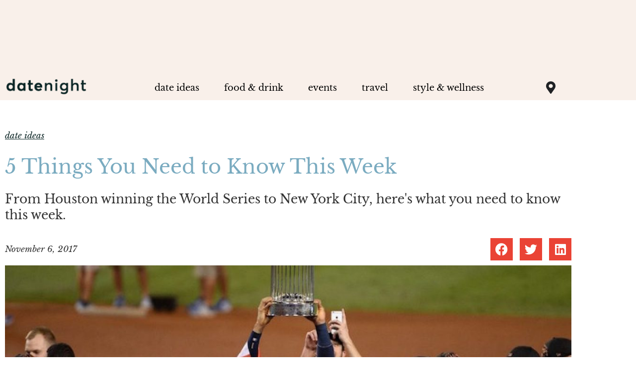

--- FILE ---
content_type: text/html; charset=UTF-8
request_url: https://itsdatenight.com/5-things-you-need-to-know-this-week-3/
body_size: 23384
content:
<!doctype html>
<html lang="en-US">
<head>
	<meta charset="UTF-8">
	<meta name="viewport" content="width=device-width, initial-scale=1">
	<link rel="profile" href="https://gmpg.org/xfn/11">
	<meta name='robots' content='index, follow, max-image-preview:large, max-snippet:-1, max-video-preview:-1' />

	<!-- This site is optimized with the Yoast SEO Premium plugin v20.3 (Yoast SEO v26.8) - https://yoast.com/product/yoast-seo-premium-wordpress/ -->
	<title>5 Things You Need to Know This Week - datenight</title>
	<link rel="canonical" href="https://itsdatenight.com/5-things-you-need-to-know-this-week-3/" />
	<meta property="og:locale" content="en_US" />
	<meta property="og:type" content="article" />
	<meta property="og:title" content="5 Things You Need to Know This Week" />
	<meta property="og:description" content="From Houston winning the World Series to New York City, here&#039;s what you need to know this week." />
	<meta property="og:url" content="https://itsdatenight.com/5-things-you-need-to-know-this-week-3/" />
	<meta property="og:site_name" content="datenight" />
	<meta property="article:publisher" content="https://www.facebook.com/DateNightYYC" />
	<meta property="article:published_time" content="2017-11-06T19:11:02+00:00" />
	<meta property="article:modified_time" content="2017-11-13T17:50:59+00:00" />
	<meta property="og:image" content="https://itsdatenight.com/wp-content/uploads/2017/11/2.jpg" />
	<meta property="og:image:width" content="750" />
	<meta property="og:image:height" content="499" />
	<meta property="og:image:type" content="image/jpeg" />
	<meta name="author" content="Rachel Antony" />
	<meta name="twitter:card" content="summary_large_image" />
	<meta name="twitter:creator" content="@http://www.twitter.com/franklyrayblog" />
	<meta name="twitter:site" content="@itsdatenight" />
	<meta name="twitter:label1" content="Written by" />
	<meta name="twitter:data1" content="Rachel Antony" />
	<meta name="twitter:label2" content="Est. reading time" />
	<meta name="twitter:data2" content="3 minutes" />
	<script type="application/ld+json" class="yoast-schema-graph">{"@context":"https://schema.org","@graph":[{"@type":"Article","@id":"https://itsdatenight.com/5-things-you-need-to-know-this-week-3/#article","isPartOf":{"@id":"https://itsdatenight.com/5-things-you-need-to-know-this-week-3/"},"author":{"name":"Rachel Antony","@id":"https://itsdatenight.com/#/schema/person/2e058e67bf678dd858358e5d1cc621c4"},"headline":"5 Things You Need to Know This Week","datePublished":"2017-11-06T19:11:02+00:00","dateModified":"2017-11-13T17:50:59+00:00","mainEntityOfPage":{"@id":"https://itsdatenight.com/5-things-you-need-to-know-this-week-3/"},"wordCount":657,"publisher":{"@id":"https://itsdatenight.com/#organization"},"image":{"@id":"https://itsdatenight.com/5-things-you-need-to-know-this-week-3/#primaryimage"},"thumbnailUrl":"https://itsdatenight.com/wp-content/uploads/2017/11/2.jpg","articleSection":["date ideas"],"inLanguage":"en-US"},{"@type":"WebPage","@id":"https://itsdatenight.com/5-things-you-need-to-know-this-week-3/","url":"https://itsdatenight.com/5-things-you-need-to-know-this-week-3/","name":"5 Things You Need to Know This Week - datenight","isPartOf":{"@id":"https://itsdatenight.com/#website"},"primaryImageOfPage":{"@id":"https://itsdatenight.com/5-things-you-need-to-know-this-week-3/#primaryimage"},"image":{"@id":"https://itsdatenight.com/5-things-you-need-to-know-this-week-3/#primaryimage"},"thumbnailUrl":"https://itsdatenight.com/wp-content/uploads/2017/11/2.jpg","datePublished":"2017-11-06T19:11:02+00:00","dateModified":"2017-11-13T17:50:59+00:00","breadcrumb":{"@id":"https://itsdatenight.com/5-things-you-need-to-know-this-week-3/#breadcrumb"},"inLanguage":"en-US","potentialAction":[{"@type":"ReadAction","target":["https://itsdatenight.com/5-things-you-need-to-know-this-week-3/"]}]},{"@type":"ImageObject","inLanguage":"en-US","@id":"https://itsdatenight.com/5-things-you-need-to-know-this-week-3/#primaryimage","url":"https://itsdatenight.com/wp-content/uploads/2017/11/2.jpg","contentUrl":"https://itsdatenight.com/wp-content/uploads/2017/11/2.jpg","width":750,"height":499,"caption":"KEVORK DJANSEZIAN / GETTY IMAGES"},{"@type":"BreadcrumbList","@id":"https://itsdatenight.com/5-things-you-need-to-know-this-week-3/#breadcrumb","itemListElement":[{"@type":"ListItem","position":1,"name":"Home","item":"https://itsdatenight.com/"},{"@type":"ListItem","position":2,"name":"5 Things You Need to Know This Week"}]},{"@type":"WebSite","@id":"https://itsdatenight.com/#website","url":"https://itsdatenight.com/","name":"datenight","description":"your experience destination across Canada","publisher":{"@id":"https://itsdatenight.com/#organization"},"potentialAction":[{"@type":"SearchAction","target":{"@type":"EntryPoint","urlTemplate":"https://itsdatenight.com/?s={search_term_string}"},"query-input":{"@type":"PropertyValueSpecification","valueRequired":true,"valueName":"search_term_string"}}],"inLanguage":"en-US"},{"@type":"Organization","@id":"https://itsdatenight.com/#organization","name":"datenight","url":"https://itsdatenight.com/","logo":{"@type":"ImageObject","inLanguage":"en-US","@id":"https://itsdatenight.com/#/schema/logo/image/","url":"https://itsdatenight.com/wp-content/uploads/2022/03/149827306_2785385381776276_3125698155778086588_n.jpeg","contentUrl":"https://itsdatenight.com/wp-content/uploads/2022/03/149827306_2785385381776276_3125698155778086588_n.jpeg","width":959,"height":959,"caption":"datenight"},"image":{"@id":"https://itsdatenight.com/#/schema/logo/image/"},"sameAs":["https://www.facebook.com/DateNightYYC","https://x.com/itsdatenight","https://www.instagram.com/datenightyyc/","https://www.instagram.com/datenightyyz","https://www.instagram.com/datenightyeg","https://www.instagram.com/datenightcapital","https://www.instagram.com/datenightquebec","https://www.instagram.com/datenightgame","https://www.instagram.com/datenighthalifax","https://www.instagram.com/datenightbc","https://www.tiktok.com/@datenightcanada"]},{"@type":"Person","@id":"https://itsdatenight.com/#/schema/person/2e058e67bf678dd858358e5d1cc621c4","name":"Rachel Antony","image":{"@type":"ImageObject","inLanguage":"en-US","@id":"https://itsdatenight.com/#/schema/person/image/","url":"https://secure.gravatar.com/avatar/e71a2e1d916d52a01f1698ec776dc518b293b661da33645d5cc33ee10f71327f?s=96&d=mm&r=g","contentUrl":"https://secure.gravatar.com/avatar/e71a2e1d916d52a01f1698ec776dc518b293b661da33645d5cc33ee10f71327f?s=96&d=mm&r=g","caption":"Rachel Antony"},"description":"Rachel is a native Calgarian deeply in love with our beautiful city. Always on the hunt for the best tacos, donuts, and lattes this city has to offer, Rachel is a foodie with an affection for the fit life. Her love of food holds hands with her love for all things fitness; spin, lifting, boxing, hot yoga, snowboarding, hiking – try and keep up.","sameAs":["http://www.franklyray.com","http://www.instagram.com/almostffamous","https://x.com/http://www.twitter.com/franklyrayblog"],"url":"https://itsdatenight.com/author/rachel/"}]}</script>
	<!-- / Yoast SEO Premium plugin. -->


<link rel='dns-prefetch' href='//www.googletagmanager.com' />
<link rel='dns-prefetch' href='//pagead2.googlesyndication.com' />
<link rel="alternate" type="application/rss+xml" title="datenight &raquo; Feed" href="https://itsdatenight.com/feed/" />
<link rel="alternate" type="application/rss+xml" title="datenight &raquo; Comments Feed" href="https://itsdatenight.com/comments/feed/" />
<link rel="alternate" title="oEmbed (JSON)" type="application/json+oembed" href="https://itsdatenight.com/wp-json/oembed/1.0/embed?url=https%3A%2F%2Fitsdatenight.com%2F5-things-you-need-to-know-this-week-3%2F" />
<link rel="alternate" title="oEmbed (XML)" type="text/xml+oembed" href="https://itsdatenight.com/wp-json/oembed/1.0/embed?url=https%3A%2F%2Fitsdatenight.com%2F5-things-you-need-to-know-this-week-3%2F&#038;format=xml" />
<style id='wp-img-auto-sizes-contain-inline-css'>
img:is([sizes=auto i],[sizes^="auto," i]){contain-intrinsic-size:3000px 1500px}
/*# sourceURL=wp-img-auto-sizes-contain-inline-css */
</style>
<style id='wp-emoji-styles-inline-css'>

	img.wp-smiley, img.emoji {
		display: inline !important;
		border: none !important;
		box-shadow: none !important;
		height: 1em !important;
		width: 1em !important;
		margin: 0 0.07em !important;
		vertical-align: -0.1em !important;
		background: none !important;
		padding: 0 !important;
	}
/*# sourceURL=wp-emoji-styles-inline-css */
</style>
<link rel='stylesheet' id='wp-block-library-css' href='https://itsdatenight.com/wp-includes/css/dist/block-library/style.min.css?ver=6.9' media='all' />
<style id='global-styles-inline-css'>
:root{--wp--preset--aspect-ratio--square: 1;--wp--preset--aspect-ratio--4-3: 4/3;--wp--preset--aspect-ratio--3-4: 3/4;--wp--preset--aspect-ratio--3-2: 3/2;--wp--preset--aspect-ratio--2-3: 2/3;--wp--preset--aspect-ratio--16-9: 16/9;--wp--preset--aspect-ratio--9-16: 9/16;--wp--preset--color--black: #000000;--wp--preset--color--cyan-bluish-gray: #abb8c3;--wp--preset--color--white: #ffffff;--wp--preset--color--pale-pink: #f78da7;--wp--preset--color--vivid-red: #cf2e2e;--wp--preset--color--luminous-vivid-orange: #ff6900;--wp--preset--color--luminous-vivid-amber: #fcb900;--wp--preset--color--light-green-cyan: #7bdcb5;--wp--preset--color--vivid-green-cyan: #00d084;--wp--preset--color--pale-cyan-blue: #8ed1fc;--wp--preset--color--vivid-cyan-blue: #0693e3;--wp--preset--color--vivid-purple: #9b51e0;--wp--preset--gradient--vivid-cyan-blue-to-vivid-purple: linear-gradient(135deg,rgb(6,147,227) 0%,rgb(155,81,224) 100%);--wp--preset--gradient--light-green-cyan-to-vivid-green-cyan: linear-gradient(135deg,rgb(122,220,180) 0%,rgb(0,208,130) 100%);--wp--preset--gradient--luminous-vivid-amber-to-luminous-vivid-orange: linear-gradient(135deg,rgb(252,185,0) 0%,rgb(255,105,0) 100%);--wp--preset--gradient--luminous-vivid-orange-to-vivid-red: linear-gradient(135deg,rgb(255,105,0) 0%,rgb(207,46,46) 100%);--wp--preset--gradient--very-light-gray-to-cyan-bluish-gray: linear-gradient(135deg,rgb(238,238,238) 0%,rgb(169,184,195) 100%);--wp--preset--gradient--cool-to-warm-spectrum: linear-gradient(135deg,rgb(74,234,220) 0%,rgb(151,120,209) 20%,rgb(207,42,186) 40%,rgb(238,44,130) 60%,rgb(251,105,98) 80%,rgb(254,248,76) 100%);--wp--preset--gradient--blush-light-purple: linear-gradient(135deg,rgb(255,206,236) 0%,rgb(152,150,240) 100%);--wp--preset--gradient--blush-bordeaux: linear-gradient(135deg,rgb(254,205,165) 0%,rgb(254,45,45) 50%,rgb(107,0,62) 100%);--wp--preset--gradient--luminous-dusk: linear-gradient(135deg,rgb(255,203,112) 0%,rgb(199,81,192) 50%,rgb(65,88,208) 100%);--wp--preset--gradient--pale-ocean: linear-gradient(135deg,rgb(255,245,203) 0%,rgb(182,227,212) 50%,rgb(51,167,181) 100%);--wp--preset--gradient--electric-grass: linear-gradient(135deg,rgb(202,248,128) 0%,rgb(113,206,126) 100%);--wp--preset--gradient--midnight: linear-gradient(135deg,rgb(2,3,129) 0%,rgb(40,116,252) 100%);--wp--preset--font-size--small: 13px;--wp--preset--font-size--medium: 20px;--wp--preset--font-size--large: 36px;--wp--preset--font-size--x-large: 42px;--wp--preset--spacing--20: 0.44rem;--wp--preset--spacing--30: 0.67rem;--wp--preset--spacing--40: 1rem;--wp--preset--spacing--50: 1.5rem;--wp--preset--spacing--60: 2.25rem;--wp--preset--spacing--70: 3.38rem;--wp--preset--spacing--80: 5.06rem;--wp--preset--shadow--natural: 6px 6px 9px rgba(0, 0, 0, 0.2);--wp--preset--shadow--deep: 12px 12px 50px rgba(0, 0, 0, 0.4);--wp--preset--shadow--sharp: 6px 6px 0px rgba(0, 0, 0, 0.2);--wp--preset--shadow--outlined: 6px 6px 0px -3px rgb(255, 255, 255), 6px 6px rgb(0, 0, 0);--wp--preset--shadow--crisp: 6px 6px 0px rgb(0, 0, 0);}:root { --wp--style--global--content-size: 800px;--wp--style--global--wide-size: 1200px; }:where(body) { margin: 0; }.wp-site-blocks > .alignleft { float: left; margin-right: 2em; }.wp-site-blocks > .alignright { float: right; margin-left: 2em; }.wp-site-blocks > .aligncenter { justify-content: center; margin-left: auto; margin-right: auto; }:where(.wp-site-blocks) > * { margin-block-start: 24px; margin-block-end: 0; }:where(.wp-site-blocks) > :first-child { margin-block-start: 0; }:where(.wp-site-blocks) > :last-child { margin-block-end: 0; }:root { --wp--style--block-gap: 24px; }:root :where(.is-layout-flow) > :first-child{margin-block-start: 0;}:root :where(.is-layout-flow) > :last-child{margin-block-end: 0;}:root :where(.is-layout-flow) > *{margin-block-start: 24px;margin-block-end: 0;}:root :where(.is-layout-constrained) > :first-child{margin-block-start: 0;}:root :where(.is-layout-constrained) > :last-child{margin-block-end: 0;}:root :where(.is-layout-constrained) > *{margin-block-start: 24px;margin-block-end: 0;}:root :where(.is-layout-flex){gap: 24px;}:root :where(.is-layout-grid){gap: 24px;}.is-layout-flow > .alignleft{float: left;margin-inline-start: 0;margin-inline-end: 2em;}.is-layout-flow > .alignright{float: right;margin-inline-start: 2em;margin-inline-end: 0;}.is-layout-flow > .aligncenter{margin-left: auto !important;margin-right: auto !important;}.is-layout-constrained > .alignleft{float: left;margin-inline-start: 0;margin-inline-end: 2em;}.is-layout-constrained > .alignright{float: right;margin-inline-start: 2em;margin-inline-end: 0;}.is-layout-constrained > .aligncenter{margin-left: auto !important;margin-right: auto !important;}.is-layout-constrained > :where(:not(.alignleft):not(.alignright):not(.alignfull)){max-width: var(--wp--style--global--content-size);margin-left: auto !important;margin-right: auto !important;}.is-layout-constrained > .alignwide{max-width: var(--wp--style--global--wide-size);}body .is-layout-flex{display: flex;}.is-layout-flex{flex-wrap: wrap;align-items: center;}.is-layout-flex > :is(*, div){margin: 0;}body .is-layout-grid{display: grid;}.is-layout-grid > :is(*, div){margin: 0;}body{padding-top: 0px;padding-right: 0px;padding-bottom: 0px;padding-left: 0px;}a:where(:not(.wp-element-button)){text-decoration: underline;}:root :where(.wp-element-button, .wp-block-button__link){background-color: #32373c;border-width: 0;color: #fff;font-family: inherit;font-size: inherit;font-style: inherit;font-weight: inherit;letter-spacing: inherit;line-height: inherit;padding-top: calc(0.667em + 2px);padding-right: calc(1.333em + 2px);padding-bottom: calc(0.667em + 2px);padding-left: calc(1.333em + 2px);text-decoration: none;text-transform: inherit;}.has-black-color{color: var(--wp--preset--color--black) !important;}.has-cyan-bluish-gray-color{color: var(--wp--preset--color--cyan-bluish-gray) !important;}.has-white-color{color: var(--wp--preset--color--white) !important;}.has-pale-pink-color{color: var(--wp--preset--color--pale-pink) !important;}.has-vivid-red-color{color: var(--wp--preset--color--vivid-red) !important;}.has-luminous-vivid-orange-color{color: var(--wp--preset--color--luminous-vivid-orange) !important;}.has-luminous-vivid-amber-color{color: var(--wp--preset--color--luminous-vivid-amber) !important;}.has-light-green-cyan-color{color: var(--wp--preset--color--light-green-cyan) !important;}.has-vivid-green-cyan-color{color: var(--wp--preset--color--vivid-green-cyan) !important;}.has-pale-cyan-blue-color{color: var(--wp--preset--color--pale-cyan-blue) !important;}.has-vivid-cyan-blue-color{color: var(--wp--preset--color--vivid-cyan-blue) !important;}.has-vivid-purple-color{color: var(--wp--preset--color--vivid-purple) !important;}.has-black-background-color{background-color: var(--wp--preset--color--black) !important;}.has-cyan-bluish-gray-background-color{background-color: var(--wp--preset--color--cyan-bluish-gray) !important;}.has-white-background-color{background-color: var(--wp--preset--color--white) !important;}.has-pale-pink-background-color{background-color: var(--wp--preset--color--pale-pink) !important;}.has-vivid-red-background-color{background-color: var(--wp--preset--color--vivid-red) !important;}.has-luminous-vivid-orange-background-color{background-color: var(--wp--preset--color--luminous-vivid-orange) !important;}.has-luminous-vivid-amber-background-color{background-color: var(--wp--preset--color--luminous-vivid-amber) !important;}.has-light-green-cyan-background-color{background-color: var(--wp--preset--color--light-green-cyan) !important;}.has-vivid-green-cyan-background-color{background-color: var(--wp--preset--color--vivid-green-cyan) !important;}.has-pale-cyan-blue-background-color{background-color: var(--wp--preset--color--pale-cyan-blue) !important;}.has-vivid-cyan-blue-background-color{background-color: var(--wp--preset--color--vivid-cyan-blue) !important;}.has-vivid-purple-background-color{background-color: var(--wp--preset--color--vivid-purple) !important;}.has-black-border-color{border-color: var(--wp--preset--color--black) !important;}.has-cyan-bluish-gray-border-color{border-color: var(--wp--preset--color--cyan-bluish-gray) !important;}.has-white-border-color{border-color: var(--wp--preset--color--white) !important;}.has-pale-pink-border-color{border-color: var(--wp--preset--color--pale-pink) !important;}.has-vivid-red-border-color{border-color: var(--wp--preset--color--vivid-red) !important;}.has-luminous-vivid-orange-border-color{border-color: var(--wp--preset--color--luminous-vivid-orange) !important;}.has-luminous-vivid-amber-border-color{border-color: var(--wp--preset--color--luminous-vivid-amber) !important;}.has-light-green-cyan-border-color{border-color: var(--wp--preset--color--light-green-cyan) !important;}.has-vivid-green-cyan-border-color{border-color: var(--wp--preset--color--vivid-green-cyan) !important;}.has-pale-cyan-blue-border-color{border-color: var(--wp--preset--color--pale-cyan-blue) !important;}.has-vivid-cyan-blue-border-color{border-color: var(--wp--preset--color--vivid-cyan-blue) !important;}.has-vivid-purple-border-color{border-color: var(--wp--preset--color--vivid-purple) !important;}.has-vivid-cyan-blue-to-vivid-purple-gradient-background{background: var(--wp--preset--gradient--vivid-cyan-blue-to-vivid-purple) !important;}.has-light-green-cyan-to-vivid-green-cyan-gradient-background{background: var(--wp--preset--gradient--light-green-cyan-to-vivid-green-cyan) !important;}.has-luminous-vivid-amber-to-luminous-vivid-orange-gradient-background{background: var(--wp--preset--gradient--luminous-vivid-amber-to-luminous-vivid-orange) !important;}.has-luminous-vivid-orange-to-vivid-red-gradient-background{background: var(--wp--preset--gradient--luminous-vivid-orange-to-vivid-red) !important;}.has-very-light-gray-to-cyan-bluish-gray-gradient-background{background: var(--wp--preset--gradient--very-light-gray-to-cyan-bluish-gray) !important;}.has-cool-to-warm-spectrum-gradient-background{background: var(--wp--preset--gradient--cool-to-warm-spectrum) !important;}.has-blush-light-purple-gradient-background{background: var(--wp--preset--gradient--blush-light-purple) !important;}.has-blush-bordeaux-gradient-background{background: var(--wp--preset--gradient--blush-bordeaux) !important;}.has-luminous-dusk-gradient-background{background: var(--wp--preset--gradient--luminous-dusk) !important;}.has-pale-ocean-gradient-background{background: var(--wp--preset--gradient--pale-ocean) !important;}.has-electric-grass-gradient-background{background: var(--wp--preset--gradient--electric-grass) !important;}.has-midnight-gradient-background{background: var(--wp--preset--gradient--midnight) !important;}.has-small-font-size{font-size: var(--wp--preset--font-size--small) !important;}.has-medium-font-size{font-size: var(--wp--preset--font-size--medium) !important;}.has-large-font-size{font-size: var(--wp--preset--font-size--large) !important;}.has-x-large-font-size{font-size: var(--wp--preset--font-size--x-large) !important;}
:root :where(.wp-block-pullquote){font-size: 1.5em;line-height: 1.6;}
/*# sourceURL=global-styles-inline-css */
</style>
<style id='age-gate-custom-inline-css'>
:root{--ag-background-color: rgba(255,255,255,0.8);--ag-background-image: url(https://itsdatenight.com/wp-content/uploads/2021/06/blurredimage.jpg);--ag-background-image-position: center center;--ag-background-image-opacity: 1;--ag-form-background: rgba(255,255,255,1);--ag-text-color: #000000;--ag-blur: 5px;}
/*# sourceURL=age-gate-custom-inline-css */
</style>
<link rel='stylesheet' id='age-gate-css' href='https://itsdatenight.com/wp-content/plugins/age-gate/dist/main.css?ver=3.7.2' media='all' />
<style id='age-gate-options-inline-css'>
:root{--ag-background-color: rgba(255,255,255,0.8);--ag-background-image: url(https://itsdatenight.com/wp-content/uploads/2021/06/blurredimage.jpg);--ag-background-image-position: center center;--ag-background-image-opacity: 1;--ag-form-background: rgba(255,255,255,1);--ag-text-color: #000000;--ag-blur: 5px;}
/*# sourceURL=age-gate-options-inline-css */
</style>
<link rel='stylesheet' id='mc4wp-form-themes-css' href='https://itsdatenight.com/wp-content/plugins/mailchimp-for-wp/assets/css/form-themes.css?ver=4.11.1' media='all' />
<link rel='stylesheet' id='hello-elementor-css' href='https://itsdatenight.com/wp-content/themes/hello-elementor/assets/css/reset.css?ver=3.4.6' media='all' />
<link rel='stylesheet' id='hello-elementor-theme-style-css' href='https://itsdatenight.com/wp-content/themes/hello-elementor/assets/css/theme.css?ver=3.4.6' media='all' />
<link rel='stylesheet' id='hello-elementor-header-footer-css' href='https://itsdatenight.com/wp-content/themes/hello-elementor/assets/css/header-footer.css?ver=3.4.6' media='all' />
<link rel='stylesheet' id='elementor-frontend-css' href='https://itsdatenight.com/wp-content/plugins/elementor/assets/css/frontend.min.css?ver=3.34.2' media='all' />
<link rel='stylesheet' id='widget-image-css' href='https://itsdatenight.com/wp-content/plugins/elementor/assets/css/widget-image.min.css?ver=3.34.2' media='all' />
<link rel='stylesheet' id='widget-nav-menu-css' href='https://itsdatenight.com/wp-content/plugins/elementor-pro/assets/css/widget-nav-menu.min.css?ver=3.33.2' media='all' />
<link rel='stylesheet' id='widget-heading-css' href='https://itsdatenight.com/wp-content/plugins/elementor/assets/css/widget-heading.min.css?ver=3.34.2' media='all' />
<link rel='stylesheet' id='widget-mega-menu-css' href='https://itsdatenight.com/wp-content/plugins/elementor-pro/assets/css/widget-mega-menu.min.css?ver=3.33.2' media='all' />
<link rel='stylesheet' id='e-animation-fadeIn-css' href='https://itsdatenight.com/wp-content/plugins/elementor/assets/lib/animations/styles/fadeIn.min.css?ver=3.34.2' media='all' />
<link rel='stylesheet' id='widget-icon-list-css' href='https://itsdatenight.com/wp-content/plugins/elementor/assets/css/widget-icon-list.min.css?ver=3.34.2' media='all' />
<link rel='stylesheet' id='widget-post-info-css' href='https://itsdatenight.com/wp-content/plugins/elementor-pro/assets/css/widget-post-info.min.css?ver=3.33.2' media='all' />
<link rel='stylesheet' id='elementor-icons-shared-0-css' href='https://itsdatenight.com/wp-content/plugins/elementor/assets/lib/font-awesome/css/fontawesome.min.css?ver=5.15.3' media='all' />
<link rel='stylesheet' id='elementor-icons-fa-regular-css' href='https://itsdatenight.com/wp-content/plugins/elementor/assets/lib/font-awesome/css/regular.min.css?ver=5.15.3' media='all' />
<link rel='stylesheet' id='elementor-icons-fa-solid-css' href='https://itsdatenight.com/wp-content/plugins/elementor/assets/lib/font-awesome/css/solid.min.css?ver=5.15.3' media='all' />
<link rel='stylesheet' id='widget-share-buttons-css' href='https://itsdatenight.com/wp-content/plugins/elementor-pro/assets/css/widget-share-buttons.min.css?ver=3.33.2' media='all' />
<link rel='stylesheet' id='e-apple-webkit-css' href='https://itsdatenight.com/wp-content/plugins/elementor/assets/css/conditionals/apple-webkit.min.css?ver=3.34.2' media='all' />
<link rel='stylesheet' id='elementor-icons-fa-brands-css' href='https://itsdatenight.com/wp-content/plugins/elementor/assets/lib/font-awesome/css/brands.min.css?ver=5.15.3' media='all' />
<link rel='stylesheet' id='widget-posts-css' href='https://itsdatenight.com/wp-content/plugins/elementor-pro/assets/css/widget-posts.min.css?ver=3.33.2' media='all' />
<link rel='stylesheet' id='widget-spacer-css' href='https://itsdatenight.com/wp-content/plugins/elementor/assets/css/widget-spacer.min.css?ver=3.34.2' media='all' />
<link rel='stylesheet' id='widget-divider-css' href='https://itsdatenight.com/wp-content/plugins/elementor/assets/css/widget-divider.min.css?ver=3.34.2' media='all' />
<link rel='stylesheet' id='e-popup-css' href='https://itsdatenight.com/wp-content/plugins/elementor-pro/assets/css/conditionals/popup.min.css?ver=3.33.2' media='all' />
<link rel='stylesheet' id='elementor-icons-css' href='https://itsdatenight.com/wp-content/plugins/elementor/assets/lib/eicons/css/elementor-icons.min.css?ver=5.46.0' media='all' />
<link rel='stylesheet' id='elementor-post-38367-css' href='https://itsdatenight.com/wp-content/uploads/elementor/css/post-38367.css?ver=1769007267' media='all' />
<link rel='stylesheet' id='font-awesome-5-all-css' href='https://itsdatenight.com/wp-content/plugins/elementor/assets/lib/font-awesome/css/all.min.css?ver=3.34.2' media='all' />
<link rel='stylesheet' id='font-awesome-4-shim-css' href='https://itsdatenight.com/wp-content/plugins/elementor/assets/lib/font-awesome/css/v4-shims.min.css?ver=3.34.2' media='all' />
<link rel='stylesheet' id='elementor-post-70299-css' href='https://itsdatenight.com/wp-content/uploads/elementor/css/post-70299.css?ver=1769007268' media='all' />
<link rel='stylesheet' id='elementor-post-38372-css' href='https://itsdatenight.com/wp-content/uploads/elementor/css/post-38372.css?ver=1769007268' media='all' />
<link rel='stylesheet' id='elementor-post-51655-css' href='https://itsdatenight.com/wp-content/uploads/elementor/css/post-51655.css?ver=1769007282' media='all' />
<link rel='stylesheet' id='elementor-post-51535-css' href='https://itsdatenight.com/wp-content/uploads/elementor/css/post-51535.css?ver=1769007268' media='all' />
<link rel='stylesheet' id='elementor-post-38387-css' href='https://itsdatenight.com/wp-content/uploads/elementor/css/post-38387.css?ver=1769007269' media='all' />
<link rel='stylesheet' id='elementor-gf-local-librebaskerville-css' href='https://itsdatenight.com/wp-content/uploads/elementor/google-fonts/css/librebaskerville.css?ver=1742223288' media='all' />
<link rel='stylesheet' id='elementor-gf-local-rubik-css' href='https://itsdatenight.com/wp-content/uploads/elementor/google-fonts/css/rubik.css?ver=1742223292' media='all' />
<script src="https://itsdatenight.com/wp-includes/js/jquery/jquery.min.js?ver=3.7.1" id="jquery-core-js"></script>
<script src="https://itsdatenight.com/wp-includes/js/jquery/jquery-migrate.min.js?ver=3.4.1" id="jquery-migrate-js"></script>
<script src="https://itsdatenight.com/wp-content/plugins/elementor/assets/lib/font-awesome/js/v4-shims.min.js?ver=3.34.2" id="font-awesome-4-shim-js"></script>

<!-- Google tag (gtag.js) snippet added by Site Kit -->
<!-- Google Analytics snippet added by Site Kit -->
<script src="https://www.googletagmanager.com/gtag/js?id=GT-WBZN6LP" id="google_gtagjs-js" async></script>
<script id="google_gtagjs-js-after">
window.dataLayer = window.dataLayer || [];function gtag(){dataLayer.push(arguments);}
gtag("set","linker",{"domains":["itsdatenight.com"]});
gtag("js", new Date());
gtag("set", "developer_id.dZTNiMT", true);
gtag("config", "GT-WBZN6LP");
//# sourceURL=google_gtagjs-js-after
</script>
<link rel="https://api.w.org/" href="https://itsdatenight.com/wp-json/" /><link rel="alternate" title="JSON" type="application/json" href="https://itsdatenight.com/wp-json/wp/v2/posts/14634" /><link rel="EditURI" type="application/rsd+xml" title="RSD" href="https://itsdatenight.com/xmlrpc.php?rsd" />
<meta name="generator" content="WordPress 6.9" />
<link rel='shortlink' href='https://itsdatenight.com/?p=14634' />
<meta name="generator" content="Site Kit by Google 1.170.0" /><meta name="description" content="From Houston winning the World Series to New York City, here&#039;s what you need to know this week.">

<!-- Google AdSense meta tags added by Site Kit -->
<meta name="google-adsense-platform-account" content="ca-host-pub-2644536267352236">
<meta name="google-adsense-platform-domain" content="sitekit.withgoogle.com">
<!-- End Google AdSense meta tags added by Site Kit -->
<meta name="generator" content="Elementor 3.34.2; settings: css_print_method-external, google_font-enabled, font_display-auto">

<!-- WordPress Facebook Integration Begin -->
<!-- Facebook Pixel Code -->
<script>
!function(f,b,e,v,n,t,s){if(f.fbq)return;n=f.fbq=function(){n.callMethod?
n.callMethod.apply(n,arguments):n.queue.push(arguments)};if(!f._fbq)f._fbq=n;
n.push=n;n.loaded=!0;n.version='2.0';n.queue=[];t=b.createElement(e);t.async=!0;
t.src=v;s=b.getElementsByTagName(e)[0];s.parentNode.insertBefore(t,s)}(window,
document,'script','https://connect.facebook.net/en_US/fbevents.js');
fbq('init', '133634447424730', {}, {
    "agent": "wordpress-6.9-1.6.0"
});

fbq('track', 'PageView', {
    "source": "wordpress",
    "version": "6.9",
    "pluginVersion": "1.6.0"
});
</script>
<!-- DO NOT MODIFY -->
<!-- End Facebook Pixel Code -->
<!-- WordPress Facebook Integration end -->
      
<!-- Facebook Pixel Code -->
<noscript>
<img loading="lazy" height="1" width="1" style="display:none"
src="https://www.facebook.com/tr?id=133634447424730&ev=PageView&noscript=1"/>
</noscript>
<!-- DO NOT MODIFY -->
<!-- End Facebook Pixel Code -->
    
<script>
  (function(w, d, t, h, s, n) {
    w.FlodeskObject = n;
    var fn = function() {
      (w[n].q = w[n].q || []).push(arguments);
    };
    w[n] = w[n] || fn;
    var f = d.getElementsByTagName(t)[0];
    var v = '?v=' + Math.floor(new Date().getTime() / (120 * 1000)) * 60;
    var sm = d.createElement(t);
    sm.async = true;
    sm.type = 'module';
    sm.src = h + s + '.mjs' + v;
    f.parentNode.insertBefore(sm, f);
    var sn = d.createElement(t);
    sn.async = true;
    sn.noModule = true;
    sn.src = h + s + '.js' + v;
    f.parentNode.insertBefore(sn, f);
  })(window, document, 'script', 'https://assets.flodesk.com', '/universal', 'fd');
</script>
			<style>
				.e-con.e-parent:nth-of-type(n+4):not(.e-lazyloaded):not(.e-no-lazyload),
				.e-con.e-parent:nth-of-type(n+4):not(.e-lazyloaded):not(.e-no-lazyload) * {
					background-image: none !important;
				}
				@media screen and (max-height: 1024px) {
					.e-con.e-parent:nth-of-type(n+3):not(.e-lazyloaded):not(.e-no-lazyload),
					.e-con.e-parent:nth-of-type(n+3):not(.e-lazyloaded):not(.e-no-lazyload) * {
						background-image: none !important;
					}
				}
				@media screen and (max-height: 640px) {
					.e-con.e-parent:nth-of-type(n+2):not(.e-lazyloaded):not(.e-no-lazyload),
					.e-con.e-parent:nth-of-type(n+2):not(.e-lazyloaded):not(.e-no-lazyload) * {
						background-image: none !important;
					}
				}
			</style>
			
<!-- Google AdSense snippet added by Site Kit -->
<script async src="https://pagead2.googlesyndication.com/pagead/js/adsbygoogle.js?client=ca-pub-1534779495945928&amp;host=ca-host-pub-2644536267352236" crossorigin="anonymous"></script>

<!-- End Google AdSense snippet added by Site Kit -->
<link rel="icon" href="https://itsdatenight.com/wp-content/uploads/2020/04/cropped-favicon-32x32.png" sizes="32x32" />
<link rel="icon" href="https://itsdatenight.com/wp-content/uploads/2020/04/cropped-favicon-192x192.png" sizes="192x192" />
<link rel="apple-touch-icon" href="https://itsdatenight.com/wp-content/uploads/2020/04/cropped-favicon-180x180.png" />
<meta name="msapplication-TileImage" content="https://itsdatenight.com/wp-content/uploads/2020/04/cropped-favicon-270x270.png" />
		<style id="wp-custom-css">
			/*
 *  Hide Ajax Load More button
 */
/*.alm-load-more-btn {
	display:none !important;
}
*/
/*
 * Hide Awards Page
 */
.awards {
	display:none !important;
}

.elementor-38387 .elementor-element.elementor-element-4c568cad .elementor-post__card .elementor-post__badge {
	background-color:var(--e-global-color-accent );
}

.elementor-post__badge {
	background-color:var(--e-global-color-accent );
}

/*
 * Cities Nav Menu Sub Arrow
 */
.elementor-nav-menu .sub-arrow {
	padding-bottom:17px;
	font-size:23px;
	color:#0B2525;
}

/* 
 * MailChimp Styles
 */
.mc_button {
	margin-top: 20px;
}

.mc_button input {
	width:100%;
}
.mc4wp-form-fields {
	font-family:'Libre Baskerville';
}

/* 
 * Post Card Styles
 */
.elementor-post__card a {
	color: var(--e-global-color-0f6e55f);
}
.elementor-post__card .elementor-post__badge {
    background-color: var(--e-global-color-accent);
    border-radius: 0px;
    margin: 0px;
    font-family: var(--e-global-typography-37882f7-font-family), Sans-serif;
    font-weight: var(--e-global-typography-37882f7-font-weight);
    line-height: var(--e-global-typography-37882f7-line-height);
    letter-spacing: var(--e-global-typography-37882f7-letter-spacing);
    word-spacing: var(--e-global-typography-37882f7-word-spacing);
}

.elementor-post__title a {
	font-family: var(--e-global-typography-acc57d2-font-family), Sans-serif;
    font-size: var(--e-global-typography-acc57d2-font-size);
    font-weight: var(--e-global-typography-acc57d2-font-weight);
    line-height: var(--e-global-typography-acc57d2-line-height);
    letter-spacing: var(--e-global-typography-acc57d2-letter-spacing);
    word-spacing: var(--e-global-typography-acc57d2-word-spacing);
}

h2.elementor-heading-title.elementor-size-default {
	font-family: var(--e-global-typography-a14f88e-font-family), Sans-serif;
    font-size: var(--e-global-typography-a14f88e-font-size);
    font-weight: var(--e-global-typography-a14f88e-font-weight);
    font-style: var(--e-global-typography-a14f88e-font-style);
    line-height: var(--e-global-typography-a14f88e-line-height);
    letter-spacing: var(--e-global-typography-a14f88e-letter-spacing);
    word-spacing: var(--e-global-typography-a14f88e-word-spacing);
}

/* 
 * Cities Banner Styles
 */


/* 
 * Cities Menu Styles
 */
.elementor-nav-menu--dropdown a:hover {
	background-color:white;
}

.elementor-nav-menu--dropdown .elementor-item:hover {
	background-color:white;
}
.elementor-nav-menu--dropdown .elementor-item.elementor-item-active {
	background-color:white;
}

a { 
color: var(--e-global-color-accent);
}

/*
 * Blog Styles
 */
.elementor-icon-list-items .elementor-icon-list-item .elementor-icon-list-text {
	font-family: "Libre Baskerville", Sans-serif;
    font-size: 17px;
    font-weight: 400;
    line-height: 24px;
	  font-style: italic;

}

/* 
 * Instagram Embedd 
 */
.instagram-media.instagram-media-rendered {
	width:100%;
	max-width:100% !important;
}

/*
 * Password protect section
 */
.page-content .post-password-form {
	 display:grid;
  justify-content: center; /* Horizontally center */
  align-items: center; /* Vertically center */
	padding:20px
}

/*
 * Flodesk Forms
 */

#citySelector .elementor-button, .select-caret-down-wrapper {
	display:none;
}

#formPenticton,
#formHalifax,
#formQuebec,
#formOttawa,
#formVancouver,
#formEdmonton,
#formCalgary,
#formToronto {
	display:none;
}		</style>
		</head>
<body class="wp-singular post-template-default single single-post postid-14634 single-format-standard wp-custom-logo wp-embed-responsive wp-theme-hello-elementor hello-elementor-default elementor-default elementor-kit-38367 elementor-page-51655">


<a class="skip-link screen-reader-text" href="#content">Skip to content</a>

		<header data-elementor-type="header" data-elementor-id="70299" class="elementor elementor-70299 elementor-location-header" data-elementor-post-type="elementor_library">
					<section class="elementor-section elementor-top-section elementor-element elementor-element-5fd37c7 elementor-section-height-min-height elementor-section-items-stretch elementor-hidden-mobile elementor-hidden-tablet elementor-section-boxed elementor-section-height-default elementor-invisible" data-id="5fd37c7" data-element_type="section" data-settings="{&quot;background_background&quot;:&quot;classic&quot;,&quot;animation&quot;:&quot;fadeIn&quot;}">
						<div class="elementor-container elementor-column-gap-default">
					<div class="elementor-column elementor-col-50 elementor-top-column elementor-element elementor-element-ab5fe74" data-id="ab5fe74" data-element_type="column">
			<div class="elementor-widget-wrap elementor-element-populated">
						<div class="elementor-element elementor-element-60092d2 elementor-widget elementor-widget-image" data-id="60092d2" data-element_type="widget" data-widget_type="image.default">
				<div class="elementor-widget-container">
																<a href="https://itsdatenight.com">
							<img loading="lazy" width="691" height="150" src="https://itsdatenight.com/wp-content/uploads/2021/03/cropped-cropped-logoSMGREEN.png" class="attachment-full size-full wp-image-38398" alt="" srcset="https://itsdatenight.com/wp-content/uploads/2021/03/cropped-cropped-logoSMGREEN.png 691w, https://itsdatenight.com/wp-content/uploads/2021/03/cropped-cropped-logoSMGREEN-300x65.png 300w" sizes="(max-width: 691px) 100vw, 691px" />								</a>
															</div>
				</div>
					</div>
		</div>
				<div class="elementor-column elementor-col-25 elementor-top-column elementor-element elementor-element-99068ca" data-id="99068ca" data-element_type="column">
			<div class="elementor-widget-wrap elementor-element-populated">
						<div class="elementor-element elementor-element-a539e8b elementor-nav-menu__align-center elementor-nav-menu--stretch elementor-nav-menu__text-align-center elementor-widget-mobile__width-initial elementor-nav-menu--dropdown-tablet elementor-nav-menu--toggle elementor-nav-menu--burger elementor-widget elementor-widget-nav-menu" data-id="a539e8b" data-element_type="widget" data-settings="{&quot;full_width&quot;:&quot;stretch&quot;,&quot;layout&quot;:&quot;horizontal&quot;,&quot;submenu_icon&quot;:{&quot;value&quot;:&quot;&lt;i class=\&quot;fas fa-caret-down\&quot; aria-hidden=\&quot;true\&quot;&gt;&lt;\/i&gt;&quot;,&quot;library&quot;:&quot;fa-solid&quot;},&quot;toggle&quot;:&quot;burger&quot;}" data-widget_type="nav-menu.default">
				<div class="elementor-widget-container">
								<nav aria-label="Menu" class="elementor-nav-menu--main elementor-nav-menu__container elementor-nav-menu--layout-horizontal e--pointer-underline e--animation-fade">
				<ul id="menu-1-a539e8b" class="elementor-nav-menu"><li class="menu-item menu-item-type-taxonomy menu-item-object-category current-post-ancestor current-menu-parent current-post-parent menu-item-38445"><a href="https://itsdatenight.com/category/date-ideas/" class="elementor-item">date ideas</a></li>
<li class="menu-item menu-item-type-taxonomy menu-item-object-category menu-item-38448"><a href="https://itsdatenight.com/category/foodanddrink/" class="elementor-item">food &#038; drink</a></li>
<li class="menu-item menu-item-type-taxonomy menu-item-object-category menu-item-38447"><a href="https://itsdatenight.com/category/events/" class="elementor-item">events</a></li>
<li class="menu-item menu-item-type-taxonomy menu-item-object-category menu-item-38449"><a href="https://itsdatenight.com/category/travel/" class="elementor-item">travel</a></li>
<li class="menu-item menu-item-type-taxonomy menu-item-object-category menu-item-64293"><a href="https://itsdatenight.com/category/style-wellness/" class="elementor-item">style &#038; wellness</a></li>
<li class="awards menu-item menu-item-type-post_type menu-item-object-page menu-item-75292"><a href="https://itsdatenight.com/awards/" class="elementor-item">awards</a></li>
</ul>			</nav>
					<div class="elementor-menu-toggle" role="button" tabindex="0" aria-label="Menu Toggle" aria-expanded="false">
			<i aria-hidden="true" role="presentation" class="elementor-menu-toggle__icon--open eicon-menu-bar"></i><i aria-hidden="true" role="presentation" class="elementor-menu-toggle__icon--close eicon-close"></i>		</div>
					<nav class="elementor-nav-menu--dropdown elementor-nav-menu__container" aria-hidden="true">
				<ul id="menu-2-a539e8b" class="elementor-nav-menu"><li class="menu-item menu-item-type-taxonomy menu-item-object-category current-post-ancestor current-menu-parent current-post-parent menu-item-38445"><a href="https://itsdatenight.com/category/date-ideas/" class="elementor-item" tabindex="-1">date ideas</a></li>
<li class="menu-item menu-item-type-taxonomy menu-item-object-category menu-item-38448"><a href="https://itsdatenight.com/category/foodanddrink/" class="elementor-item" tabindex="-1">food &#038; drink</a></li>
<li class="menu-item menu-item-type-taxonomy menu-item-object-category menu-item-38447"><a href="https://itsdatenight.com/category/events/" class="elementor-item" tabindex="-1">events</a></li>
<li class="menu-item menu-item-type-taxonomy menu-item-object-category menu-item-38449"><a href="https://itsdatenight.com/category/travel/" class="elementor-item" tabindex="-1">travel</a></li>
<li class="menu-item menu-item-type-taxonomy menu-item-object-category menu-item-64293"><a href="https://itsdatenight.com/category/style-wellness/" class="elementor-item" tabindex="-1">style &#038; wellness</a></li>
<li class="awards menu-item menu-item-type-post_type menu-item-object-page menu-item-75292"><a href="https://itsdatenight.com/awards/" class="elementor-item" tabindex="-1">awards</a></li>
</ul>			</nav>
						</div>
				</div>
					</div>
		</div>
				<div class="elementor-column elementor-col-25 elementor-top-column elementor-element elementor-element-9073db5" data-id="9073db5" data-element_type="column">
			<div class="elementor-widget-wrap elementor-element-populated">
						<div class="elementor-element elementor-element-8f039b6 e-full_width e-n-menu-layout-horizontal e-n-menu-tablet elementor-widget elementor-widget-n-menu" data-id="8f039b6" data-element_type="widget" data-settings="{&quot;menu_items&quot;:[{&quot;item_title&quot;:&quot;&quot;,&quot;_id&quot;:&quot;d0066b8&quot;,&quot;item_dropdown_content&quot;:&quot;yes&quot;,&quot;item_icon&quot;:{&quot;value&quot;:&quot;fas fa-map-marker-alt&quot;,&quot;library&quot;:&quot;fa-solid&quot;},&quot;item_icon_active&quot;:{&quot;value&quot;:&quot;fas fa-map-marker-alt&quot;,&quot;library&quot;:&quot;fa-solid&quot;},&quot;item_link&quot;:{&quot;url&quot;:&quot;&quot;,&quot;is_external&quot;:&quot;&quot;,&quot;nofollow&quot;:&quot;&quot;,&quot;custom_attributes&quot;:&quot;&quot;},&quot;element_id&quot;:&quot;&quot;}],&quot;content_width&quot;:&quot;full_width&quot;,&quot;item_layout&quot;:&quot;horizontal&quot;,&quot;open_on&quot;:&quot;hover&quot;,&quot;horizontal_scroll&quot;:&quot;disable&quot;,&quot;breakpoint_selector&quot;:&quot;tablet&quot;,&quot;menu_item_title_distance_from_content&quot;:{&quot;unit&quot;:&quot;px&quot;,&quot;size&quot;:0,&quot;sizes&quot;:[]},&quot;menu_item_title_distance_from_content_tablet&quot;:{&quot;unit&quot;:&quot;px&quot;,&quot;size&quot;:&quot;&quot;,&quot;sizes&quot;:[]},&quot;menu_item_title_distance_from_content_mobile&quot;:{&quot;unit&quot;:&quot;px&quot;,&quot;size&quot;:&quot;&quot;,&quot;sizes&quot;:[]}}" data-widget_type="mega-menu.default">
				<div class="elementor-widget-container">
							<nav class="e-n-menu" data-widget-number="149" aria-label="Menu">
					<button class="e-n-menu-toggle" id="menu-toggle-149" aria-haspopup="true" aria-expanded="false" aria-controls="menubar-149" aria-label="Menu Toggle">
			<span class="e-n-menu-toggle-icon e-open">
				<i class="eicon-menu-bar"></i>			</span>
			<span class="e-n-menu-toggle-icon e-close">
				<i class="eicon-close"></i>			</span>
		</button>
					<div class="e-n-menu-wrapper" id="menubar-149" aria-labelledby="menu-toggle-149">
				<ul class="e-n-menu-heading">
								<li class="e-n-menu-item">
				<div id="e-n-menu-title-1491" class="e-n-menu-title">
					<div class="e-n-menu-title-container">													<span class="e-n-menu-icon">
								<span class="icon-active"><i aria-hidden="true" class="fas fa-map-marker-alt"></i></span>
								<span class="icon-inactive"><i aria-hidden="true" class="fas fa-map-marker-alt"></i></span>
							</span>
												<span class="e-n-menu-title-text">
													</span>
					</div>											<button id="e-n-menu-dropdown-icon-1491" class="e-n-menu-dropdown-icon e-focus" data-tab-index="1" aria-haspopup="true" aria-expanded="false" aria-controls="e-n-menu-content-1491" >
							<span class="e-n-menu-dropdown-icon-opened">
																<span class="elementor-screen-only">Close </span>
							</span>
							<span class="e-n-menu-dropdown-icon-closed">
																<span class="elementor-screen-only">Open </span>
							</span>
						</button>
									</div>
									<div class="e-n-menu-content">
						<div id="e-n-menu-content-1491" data-tab-index="1" aria-labelledby="e-n-menu-dropdown-icon-1491" class="elementor-element elementor-element-02c5b0c e-flex e-con-boxed e-con e-child" data-id="02c5b0c" data-element_type="container" data-settings="{&quot;background_background&quot;:&quot;classic&quot;}">
					<div class="e-con-inner">
		<div class="elementor-element elementor-element-d560aeb e-con-full e-flex e-con e-child" data-id="d560aeb" data-element_type="container" data-settings="{&quot;background_background&quot;:&quot;classic&quot;}">
		<div class="elementor-element elementor-element-3b6ce6b e-con-full e-flex e-con e-child" data-id="3b6ce6b" data-element_type="container" data-settings="{&quot;background_background&quot;:&quot;classic&quot;}">
				<div class="elementor-element elementor-element-6dd15f5 elementor-widget elementor-widget-heading" data-id="6dd15f5" data-element_type="widget" data-widget_type="heading.default">
				<div class="elementor-widget-container">
					<h2 class="elementor-heading-title elementor-size-default">Canada</h2>				</div>
				</div>
				<div class="elementor-element elementor-element-871adfa elementor-nav-menu--dropdown-tablet elementor-nav-menu__text-align-aside elementor-nav-menu--toggle elementor-nav-menu--burger elementor-widget elementor-widget-nav-menu" data-id="871adfa" data-element_type="widget" data-settings="{&quot;layout&quot;:&quot;vertical&quot;,&quot;submenu_icon&quot;:{&quot;value&quot;:&quot;&lt;i class=\&quot;fas fa-caret-down\&quot; aria-hidden=\&quot;true\&quot;&gt;&lt;\/i&gt;&quot;,&quot;library&quot;:&quot;fa-solid&quot;},&quot;toggle&quot;:&quot;burger&quot;}" data-widget_type="nav-menu.default">
				<div class="elementor-widget-container">
								<nav aria-label="Menu" class="elementor-nav-menu--main elementor-nav-menu__container elementor-nav-menu--layout-vertical e--pointer-background e--animation-fade">
				<ul id="menu-1-871adfa" class="elementor-nav-menu sm-vertical"><li class="menu-item menu-item-type-post_type menu-item-object-page menu-item-70286"><a href="https://itsdatenight.com/britishcolumbia/" class="elementor-item">British Columbia</a></li>
<li class="menu-item menu-item-type-post_type menu-item-object-page menu-item-70287"><a href="https://itsdatenight.com/calgary/" class="elementor-item">Calgary</a></li>
<li class="menu-item menu-item-type-post_type menu-item-object-page menu-item-70288"><a href="https://itsdatenight.com/edmonton/" class="elementor-item">Edmonton</a></li>
<li class="menu-item menu-item-type-post_type menu-item-object-page menu-item-70289"><a href="https://itsdatenight.com/halifax/" class="elementor-item">Halifax</a></li>
<li class="menu-item menu-item-type-post_type menu-item-object-page menu-item-70290"><a href="https://itsdatenight.com/ottawa/" class="elementor-item">Ottawa</a></li>
<li class="menu-item menu-item-type-post_type menu-item-object-page menu-item-70291"><a href="https://itsdatenight.com/quebec/" class="elementor-item">Quebec</a></li>
<li class="menu-item menu-item-type-post_type menu-item-object-page menu-item-70292"><a href="https://itsdatenight.com/toronto/" class="elementor-item">Toronto</a></li>
</ul>			</nav>
					<div class="elementor-menu-toggle" role="button" tabindex="0" aria-label="Menu Toggle" aria-expanded="false">
			<i aria-hidden="true" role="presentation" class="elementor-menu-toggle__icon--open eicon-menu-bar"></i><i aria-hidden="true" role="presentation" class="elementor-menu-toggle__icon--close eicon-close"></i>		</div>
					<nav class="elementor-nav-menu--dropdown elementor-nav-menu__container" aria-hidden="true">
				<ul id="menu-2-871adfa" class="elementor-nav-menu sm-vertical"><li class="menu-item menu-item-type-post_type menu-item-object-page menu-item-70286"><a href="https://itsdatenight.com/britishcolumbia/" class="elementor-item" tabindex="-1">British Columbia</a></li>
<li class="menu-item menu-item-type-post_type menu-item-object-page menu-item-70287"><a href="https://itsdatenight.com/calgary/" class="elementor-item" tabindex="-1">Calgary</a></li>
<li class="menu-item menu-item-type-post_type menu-item-object-page menu-item-70288"><a href="https://itsdatenight.com/edmonton/" class="elementor-item" tabindex="-1">Edmonton</a></li>
<li class="menu-item menu-item-type-post_type menu-item-object-page menu-item-70289"><a href="https://itsdatenight.com/halifax/" class="elementor-item" tabindex="-1">Halifax</a></li>
<li class="menu-item menu-item-type-post_type menu-item-object-page menu-item-70290"><a href="https://itsdatenight.com/ottawa/" class="elementor-item" tabindex="-1">Ottawa</a></li>
<li class="menu-item menu-item-type-post_type menu-item-object-page menu-item-70291"><a href="https://itsdatenight.com/quebec/" class="elementor-item" tabindex="-1">Quebec</a></li>
<li class="menu-item menu-item-type-post_type menu-item-object-page menu-item-70292"><a href="https://itsdatenight.com/toronto/" class="elementor-item" tabindex="-1">Toronto</a></li>
</ul>			</nav>
						</div>
				</div>
				</div>
				</div>
					</div>
				</div>
							</div>
							</li>
						</ul>
			</div>
		</nav>
						</div>
				</div>
					</div>
		</div>
					</div>
		</section>
				<section class="elementor-section elementor-top-section elementor-element elementor-element-81e61e2 elementor-section-height-min-height elementor-section-items-stretch elementor-hidden-desktop elementor-section-boxed elementor-section-height-default" data-id="81e61e2" data-element_type="section" data-settings="{&quot;background_background&quot;:&quot;classic&quot;,&quot;animation_mobile&quot;:&quot;fadeIn&quot;}">
						<div class="elementor-container elementor-column-gap-default">
					<div class="elementor-column elementor-col-25 elementor-top-column elementor-element elementor-element-edfcecc" data-id="edfcecc" data-element_type="column">
			<div class="elementor-widget-wrap elementor-element-populated">
						<div class="elementor-element elementor-element-fed2212 elementor-nav-menu__align-center elementor-nav-menu--stretch elementor-nav-menu__text-align-center elementor-widget-mobile__width-initial elementor-nav-menu--dropdown-tablet elementor-nav-menu--toggle elementor-nav-menu--burger elementor-widget elementor-widget-nav-menu" data-id="fed2212" data-element_type="widget" data-settings="{&quot;full_width&quot;:&quot;stretch&quot;,&quot;layout&quot;:&quot;horizontal&quot;,&quot;submenu_icon&quot;:{&quot;value&quot;:&quot;&lt;i class=\&quot;fas fa-caret-down\&quot; aria-hidden=\&quot;true\&quot;&gt;&lt;\/i&gt;&quot;,&quot;library&quot;:&quot;fa-solid&quot;},&quot;toggle&quot;:&quot;burger&quot;}" data-widget_type="nav-menu.default">
				<div class="elementor-widget-container">
								<nav aria-label="Menu" class="elementor-nav-menu--main elementor-nav-menu__container elementor-nav-menu--layout-horizontal e--pointer-underline e--animation-fade">
				<ul id="menu-1-fed2212" class="elementor-nav-menu"><li class="menu-item menu-item-type-taxonomy menu-item-object-category current-post-ancestor current-menu-parent current-post-parent menu-item-38445"><a href="https://itsdatenight.com/category/date-ideas/" class="elementor-item">date ideas</a></li>
<li class="menu-item menu-item-type-taxonomy menu-item-object-category menu-item-38448"><a href="https://itsdatenight.com/category/foodanddrink/" class="elementor-item">food &#038; drink</a></li>
<li class="menu-item menu-item-type-taxonomy menu-item-object-category menu-item-38447"><a href="https://itsdatenight.com/category/events/" class="elementor-item">events</a></li>
<li class="menu-item menu-item-type-taxonomy menu-item-object-category menu-item-38449"><a href="https://itsdatenight.com/category/travel/" class="elementor-item">travel</a></li>
<li class="menu-item menu-item-type-taxonomy menu-item-object-category menu-item-64293"><a href="https://itsdatenight.com/category/style-wellness/" class="elementor-item">style &#038; wellness</a></li>
<li class="awards menu-item menu-item-type-post_type menu-item-object-page menu-item-75292"><a href="https://itsdatenight.com/awards/" class="elementor-item">awards</a></li>
</ul>			</nav>
					<div class="elementor-menu-toggle" role="button" tabindex="0" aria-label="Menu Toggle" aria-expanded="false">
			<i aria-hidden="true" role="presentation" class="elementor-menu-toggle__icon--open eicon-menu-bar"></i><i aria-hidden="true" role="presentation" class="elementor-menu-toggle__icon--close eicon-close"></i>		</div>
					<nav class="elementor-nav-menu--dropdown elementor-nav-menu__container" aria-hidden="true">
				<ul id="menu-2-fed2212" class="elementor-nav-menu"><li class="menu-item menu-item-type-taxonomy menu-item-object-category current-post-ancestor current-menu-parent current-post-parent menu-item-38445"><a href="https://itsdatenight.com/category/date-ideas/" class="elementor-item" tabindex="-1">date ideas</a></li>
<li class="menu-item menu-item-type-taxonomy menu-item-object-category menu-item-38448"><a href="https://itsdatenight.com/category/foodanddrink/" class="elementor-item" tabindex="-1">food &#038; drink</a></li>
<li class="menu-item menu-item-type-taxonomy menu-item-object-category menu-item-38447"><a href="https://itsdatenight.com/category/events/" class="elementor-item" tabindex="-1">events</a></li>
<li class="menu-item menu-item-type-taxonomy menu-item-object-category menu-item-38449"><a href="https://itsdatenight.com/category/travel/" class="elementor-item" tabindex="-1">travel</a></li>
<li class="menu-item menu-item-type-taxonomy menu-item-object-category menu-item-64293"><a href="https://itsdatenight.com/category/style-wellness/" class="elementor-item" tabindex="-1">style &#038; wellness</a></li>
<li class="awards menu-item menu-item-type-post_type menu-item-object-page menu-item-75292"><a href="https://itsdatenight.com/awards/" class="elementor-item" tabindex="-1">awards</a></li>
</ul>			</nav>
						</div>
				</div>
					</div>
		</div>
				<div class="elementor-column elementor-col-50 elementor-top-column elementor-element elementor-element-a1c9496" data-id="a1c9496" data-element_type="column">
			<div class="elementor-widget-wrap elementor-element-populated">
						<div class="elementor-element elementor-element-e2463f7 elementor-widget elementor-widget-image" data-id="e2463f7" data-element_type="widget" data-widget_type="image.default">
				<div class="elementor-widget-container">
																<a href="https://itsdatenight.com">
							<img loading="lazy" width="691" height="150" src="https://itsdatenight.com/wp-content/uploads/2021/03/cropped-cropped-logoSMGREEN.png" class="attachment-full size-full wp-image-38398" alt="" srcset="https://itsdatenight.com/wp-content/uploads/2021/03/cropped-cropped-logoSMGREEN.png 691w, https://itsdatenight.com/wp-content/uploads/2021/03/cropped-cropped-logoSMGREEN-300x65.png 300w" sizes="(max-width: 691px) 100vw, 691px" />								</a>
															</div>
				</div>
					</div>
		</div>
				<div class="elementor-column elementor-col-25 elementor-top-column elementor-element elementor-element-94ee5da" data-id="94ee5da" data-element_type="column">
			<div class="elementor-widget-wrap elementor-element-populated">
						<div class="elementor-element elementor-element-75428d4 e-n-menu-none e-full_width e-n-menu-layout-horizontal elementor-widget elementor-widget-n-menu" data-id="75428d4" data-element_type="widget" data-settings="{&quot;menu_items&quot;:[{&quot;item_title&quot;:&quot;&quot;,&quot;_id&quot;:&quot;0ae8e39&quot;,&quot;item_dropdown_content&quot;:&quot;yes&quot;,&quot;item_icon&quot;:{&quot;value&quot;:&quot;fas fa-map-marker-alt&quot;,&quot;library&quot;:&quot;fa-solid&quot;},&quot;item_icon_active&quot;:{&quot;value&quot;:&quot;fas fa-map-marker-alt&quot;,&quot;library&quot;:&quot;fa-solid&quot;},&quot;item_link&quot;:{&quot;url&quot;:&quot;&quot;,&quot;is_external&quot;:&quot;&quot;,&quot;nofollow&quot;:&quot;&quot;,&quot;custom_attributes&quot;:&quot;&quot;},&quot;element_id&quot;:&quot;&quot;}],&quot;breakpoint_selector&quot;:&quot;none&quot;,&quot;menu_item_title_distance_from_content_mobile&quot;:{&quot;unit&quot;:&quot;px&quot;,&quot;size&quot;:0,&quot;sizes&quot;:[]},&quot;content_width&quot;:&quot;full_width&quot;,&quot;item_layout&quot;:&quot;horizontal&quot;,&quot;open_on&quot;:&quot;hover&quot;,&quot;horizontal_scroll&quot;:&quot;disable&quot;,&quot;menu_item_title_distance_from_content&quot;:{&quot;unit&quot;:&quot;px&quot;,&quot;size&quot;:0,&quot;sizes&quot;:[]},&quot;menu_item_title_distance_from_content_tablet&quot;:{&quot;unit&quot;:&quot;px&quot;,&quot;size&quot;:&quot;&quot;,&quot;sizes&quot;:[]}}" data-widget_type="mega-menu.default">
				<div class="elementor-widget-container">
							<nav class="e-n-menu" data-widget-number="122" aria-label="Menu">
					<button class="e-n-menu-toggle" id="menu-toggle-122" aria-haspopup="true" aria-expanded="false" aria-controls="menubar-122" aria-label="Menu Toggle">
			<span class="e-n-menu-toggle-icon e-open">
				<i class="fas fa-map-marker-alt"></i>			</span>
			<span class="e-n-menu-toggle-icon e-close">
				<i class="eicon-close"></i>			</span>
		</button>
					<div class="e-n-menu-wrapper" id="menubar-122" aria-labelledby="menu-toggle-122">
				<ul class="e-n-menu-heading">
								<li class="e-n-menu-item">
				<div id="e-n-menu-title-1221" class="e-n-menu-title">
					<div class="e-n-menu-title-container">													<span class="e-n-menu-icon">
								<span class="icon-active"><i aria-hidden="true" class="fas fa-map-marker-alt"></i></span>
								<span class="icon-inactive"><i aria-hidden="true" class="fas fa-map-marker-alt"></i></span>
							</span>
												<span class="e-n-menu-title-text">
													</span>
					</div>											<button id="e-n-menu-dropdown-icon-1221" class="e-n-menu-dropdown-icon e-focus" data-tab-index="1" aria-haspopup="true" aria-expanded="false" aria-controls="e-n-menu-content-1221" >
							<span class="e-n-menu-dropdown-icon-opened">
																<span class="elementor-screen-only">Close </span>
							</span>
							<span class="e-n-menu-dropdown-icon-closed">
																<span class="elementor-screen-only">Open </span>
							</span>
						</button>
									</div>
									<div class="e-n-menu-content">
						<div id="e-n-menu-content-1221" data-tab-index="1" aria-labelledby="e-n-menu-dropdown-icon-1221" class="elementor-element elementor-element-17e0b3f e-con-full e-flex e-con e-child" data-id="17e0b3f" data-element_type="container" data-settings="{&quot;background_background&quot;:&quot;classic&quot;}">
		<div class="elementor-element elementor-element-b51627a e-con-full e-flex e-con e-child" data-id="b51627a" data-element_type="container" data-settings="{&quot;background_background&quot;:&quot;classic&quot;}">
				<div class="elementor-element elementor-element-c74a08c elementor-widget elementor-widget-heading" data-id="c74a08c" data-element_type="widget" data-widget_type="heading.default">
				<div class="elementor-widget-container">
					<h2 class="elementor-heading-title elementor-size-default">Canada</h2>				</div>
				</div>
				<div class="elementor-element elementor-element-7e25ec1 elementor-nav-menu--dropdown-none elementor-widget elementor-widget-nav-menu" data-id="7e25ec1" data-element_type="widget" data-settings="{&quot;layout&quot;:&quot;vertical&quot;,&quot;submenu_icon&quot;:{&quot;value&quot;:&quot;&lt;i class=\&quot;fas fa-caret-down\&quot; aria-hidden=\&quot;true\&quot;&gt;&lt;\/i&gt;&quot;,&quot;library&quot;:&quot;fa-solid&quot;}}" data-widget_type="nav-menu.default">
				<div class="elementor-widget-container">
								<nav aria-label="Menu" class="elementor-nav-menu--main elementor-nav-menu__container elementor-nav-menu--layout-vertical e--pointer-background e--animation-fade">
				<ul id="menu-1-7e25ec1" class="elementor-nav-menu sm-vertical"><li class="menu-item menu-item-type-post_type menu-item-object-page menu-item-70286"><a href="https://itsdatenight.com/britishcolumbia/" class="elementor-item">British Columbia</a></li>
<li class="menu-item menu-item-type-post_type menu-item-object-page menu-item-70287"><a href="https://itsdatenight.com/calgary/" class="elementor-item">Calgary</a></li>
<li class="menu-item menu-item-type-post_type menu-item-object-page menu-item-70288"><a href="https://itsdatenight.com/edmonton/" class="elementor-item">Edmonton</a></li>
<li class="menu-item menu-item-type-post_type menu-item-object-page menu-item-70289"><a href="https://itsdatenight.com/halifax/" class="elementor-item">Halifax</a></li>
<li class="menu-item menu-item-type-post_type menu-item-object-page menu-item-70290"><a href="https://itsdatenight.com/ottawa/" class="elementor-item">Ottawa</a></li>
<li class="menu-item menu-item-type-post_type menu-item-object-page menu-item-70291"><a href="https://itsdatenight.com/quebec/" class="elementor-item">Quebec</a></li>
<li class="menu-item menu-item-type-post_type menu-item-object-page menu-item-70292"><a href="https://itsdatenight.com/toronto/" class="elementor-item">Toronto</a></li>
</ul>			</nav>
						<nav class="elementor-nav-menu--dropdown elementor-nav-menu__container" aria-hidden="true">
				<ul id="menu-2-7e25ec1" class="elementor-nav-menu sm-vertical"><li class="menu-item menu-item-type-post_type menu-item-object-page menu-item-70286"><a href="https://itsdatenight.com/britishcolumbia/" class="elementor-item" tabindex="-1">British Columbia</a></li>
<li class="menu-item menu-item-type-post_type menu-item-object-page menu-item-70287"><a href="https://itsdatenight.com/calgary/" class="elementor-item" tabindex="-1">Calgary</a></li>
<li class="menu-item menu-item-type-post_type menu-item-object-page menu-item-70288"><a href="https://itsdatenight.com/edmonton/" class="elementor-item" tabindex="-1">Edmonton</a></li>
<li class="menu-item menu-item-type-post_type menu-item-object-page menu-item-70289"><a href="https://itsdatenight.com/halifax/" class="elementor-item" tabindex="-1">Halifax</a></li>
<li class="menu-item menu-item-type-post_type menu-item-object-page menu-item-70290"><a href="https://itsdatenight.com/ottawa/" class="elementor-item" tabindex="-1">Ottawa</a></li>
<li class="menu-item menu-item-type-post_type menu-item-object-page menu-item-70291"><a href="https://itsdatenight.com/quebec/" class="elementor-item" tabindex="-1">Quebec</a></li>
<li class="menu-item menu-item-type-post_type menu-item-object-page menu-item-70292"><a href="https://itsdatenight.com/toronto/" class="elementor-item" tabindex="-1">Toronto</a></li>
</ul>			</nav>
						</div>
				</div>
				</div>
				</div>
							</div>
							</li>
						</ul>
			</div>
		</nav>
						</div>
				</div>
					</div>
		</div>
					</div>
		</section>
				</header>
				<div data-elementor-type="single-post" data-elementor-id="51655" class="elementor elementor-51655 elementor-location-single post-14634 post type-post status-publish format-standard has-post-thumbnail hentry category-date-ideas" data-elementor-post-type="elementor_library">
					<section class="elementor-section elementor-top-section elementor-element elementor-element-1b721b8f elementor-section-height-min-height elementor-section-items-stretch elementor-section-content-bottom elementor-section-boxed elementor-section-height-default" data-id="1b721b8f" data-element_type="section" data-settings="{&quot;background_background&quot;:&quot;classic&quot;}">
						<div class="elementor-container elementor-column-gap-default">
					<div class="elementor-column elementor-col-100 elementor-top-column elementor-element elementor-element-756dc532" data-id="756dc532" data-element_type="column" data-settings="{&quot;background_background&quot;:&quot;classic&quot;}">
			<div class="elementor-widget-wrap elementor-element-populated">
						<div class="elementor-element elementor-element-5d2fe026 elementor-widget elementor-widget-post-info" data-id="5d2fe026" data-element_type="widget" data-widget_type="post-info.default">
				<div class="elementor-widget-container">
							<ul class="elementor-inline-items elementor-icon-list-items elementor-post-info">
								<li class="elementor-icon-list-item elementor-repeater-item-6a3af3e elementor-inline-item" itemprop="about">
													<span class="elementor-icon-list-text elementor-post-info__item elementor-post-info__item--type-terms">
										<span class="elementor-post-info__terms-list">
				<a href="https://itsdatenight.com/category/date-ideas/" class="elementor-post-info__terms-list-item">date ideas</a>				</span>
					</span>
								</li>
				</ul>
						</div>
				</div>
				<div class="elementor-element elementor-element-28d8d73 elementor-widget elementor-widget-heading" data-id="28d8d73" data-element_type="widget" data-widget_type="heading.default">
				<div class="elementor-widget-container">
					<h2 class="elementor-heading-title elementor-size-default">5 Things You Need to Know This Week</h2>				</div>
				</div>
				<div class="elementor-element elementor-element-10f26fc8 elementor-widget elementor-widget-theme-post-excerpt" data-id="10f26fc8" data-element_type="widget" data-widget_type="theme-post-excerpt.default">
				<div class="elementor-widget-container">
					From Houston winning the World Series to New York City, here's what you need to know this week. 				</div>
				</div>
				<section class="elementor-section elementor-inner-section elementor-element elementor-element-1d5a1bdb elementor-section-content-middle elementor-section-boxed elementor-section-height-default elementor-section-height-default" data-id="1d5a1bdb" data-element_type="section">
						<div class="elementor-container elementor-column-gap-default">
					<div class="elementor-column elementor-col-50 elementor-inner-column elementor-element elementor-element-3626c578" data-id="3626c578" data-element_type="column">
			<div class="elementor-widget-wrap elementor-element-populated">
						<div class="elementor-element elementor-element-7cc5a0ae elementor-widget elementor-widget-post-info" data-id="7cc5a0ae" data-element_type="widget" data-widget_type="post-info.default">
				<div class="elementor-widget-container">
							<ul class="elementor-inline-items elementor-icon-list-items elementor-post-info">
								<li class="elementor-icon-list-item elementor-repeater-item-9093a23 elementor-inline-item" itemprop="datePublished">
													<span class="elementor-icon-list-text elementor-post-info__item elementor-post-info__item--type-date">
										<time>November 6, 2017</time>					</span>
								</li>
				</ul>
						</div>
				</div>
					</div>
		</div>
				<div class="elementor-column elementor-col-50 elementor-inner-column elementor-element elementor-element-202fd6d8" data-id="202fd6d8" data-element_type="column">
			<div class="elementor-widget-wrap elementor-element-populated">
						<div class="elementor-element elementor-element-7bb68ca4 elementor-share-buttons--view-icon elementor-share-buttons--skin-flat elementor-share-buttons--color-custom elementor-share-buttons--shape-square elementor-grid-0 elementor-widget elementor-widget-share-buttons" data-id="7bb68ca4" data-element_type="widget" data-widget_type="share-buttons.default">
				<div class="elementor-widget-container">
							<div class="elementor-grid" role="list">
								<div class="elementor-grid-item" role="listitem">
						<div class="elementor-share-btn elementor-share-btn_facebook" role="button" tabindex="0" aria-label="Share on facebook">
															<span class="elementor-share-btn__icon">
								<i class="fab fa-facebook" aria-hidden="true"></i>							</span>
																				</div>
					</div>
									<div class="elementor-grid-item" role="listitem">
						<div class="elementor-share-btn elementor-share-btn_twitter" role="button" tabindex="0" aria-label="Share on twitter">
															<span class="elementor-share-btn__icon">
								<i class="fab fa-twitter" aria-hidden="true"></i>							</span>
																				</div>
					</div>
									<div class="elementor-grid-item" role="listitem">
						<div class="elementor-share-btn elementor-share-btn_linkedin" role="button" tabindex="0" aria-label="Share on linkedin">
															<span class="elementor-share-btn__icon">
								<i class="fab fa-linkedin" aria-hidden="true"></i>							</span>
																				</div>
					</div>
						</div>
						</div>
				</div>
					</div>
		</div>
					</div>
		</section>
				<div class="elementor-element elementor-element-6785cfea elementor-widget elementor-widget-image" data-id="6785cfea" data-element_type="widget" data-widget_type="image.default">
				<div class="elementor-widget-container">
															<img width="1200" height="500" src="https://itsdatenight.com/wp-content/uploads/elementor/thumbs/2-rfxx2suoqh937z298kaqiecndhqivua1bl2mdkqgso.jpg" title="2" alt="KEVORK DJANSEZIAN / GETTY IMAGES" loading="lazy" />															</div>
				</div>
					</div>
		</div>
					</div>
		</section>
				<section class="elementor-section elementor-top-section elementor-element elementor-element-41c762b9 elementor-section-boxed elementor-section-height-default elementor-section-height-default" data-id="41c762b9" data-element_type="section">
						<div class="elementor-container elementor-column-gap-default">
					<div class="elementor-column elementor-col-50 elementor-top-column elementor-element elementor-element-48398880" data-id="48398880" data-element_type="column">
			<div class="elementor-widget-wrap elementor-element-populated">
						<div class="elementor-element elementor-element-5023123c elementor-widget elementor-widget-theme-post-content" data-id="5023123c" data-element_type="widget" data-widget_type="theme-post-content.default">
				<div class="elementor-widget-container">
					<figure id="attachment_14635" aria-describedby="caption-attachment-14635" style="width: 750px" class="wp-caption alignnone"><img fetchpriority="high" fetchpriority="high" decoding="async" class="size-full wp-image-14635" src="https://www.datenightyyc.com/wp-content/uploads/2017/11/2.jpg" alt="" width="750" height="499" srcset="https://itsdatenight.com/wp-content/uploads/2017/11/2.jpg 750w, https://itsdatenight.com/wp-content/uploads/2017/11/2-300x200.jpg 300w, https://itsdatenight.com/wp-content/uploads/2017/11/2-450x299.jpg 450w, https://itsdatenight.com/wp-content/uploads/2017/11/2-100x67.jpg 100w" sizes="(max-width: 750px) 100vw, 750px" /><figcaption id="caption-attachment-14635" class="wp-caption-text">KEVORK DJANSEZIAN / GETTY IMAGES</figcaption></figure>
<p><strong>1. World Series</strong></p>
<p>In what&#8217;s being called the most dramatic World Series ever with blown leads and late rallies, the Houston Astros beat the Los Angeles Dodgers last night 5-1 in Game 7. This is the first time in Astros history that they have won the World Series, so this was nothing short of a major celebration. After the Dodgers win in Game 6, the Astros had to pull out all the stops to take this one home &#8211; the five runs in the first two innings definitely helped the team&#8217;s morale and pushed them to the end. The small fan group behind home plate chanted Houston, Houston as the team streamed from the bullpen and dugout to celebrate on the pitch. The Dodgers fans weren&#8217;t quite as animated as they filed out of the stadium. There&#8217;s always next year, boys.</p>
<figure id="attachment_14636" aria-describedby="caption-attachment-14636" style="width: 750px" class="wp-caption alignnone"><img decoding="async" class="size-full wp-image-14636" src="https://www.datenightyyc.com/wp-content/uploads/2017/11/3.jpg" alt="" width="750" height="422" srcset="https://itsdatenight.com/wp-content/uploads/2017/11/3.jpg 750w, https://itsdatenight.com/wp-content/uploads/2017/11/3-300x169.jpg 300w, https://itsdatenight.com/wp-content/uploads/2017/11/3-450x253.jpg 450w, https://itsdatenight.com/wp-content/uploads/2017/11/3-100x56.jpg 100w" sizes="(max-width: 750px) 100vw, 750px" /><figcaption id="caption-attachment-14636" class="wp-caption-text">CNN MONEY</figcaption></figure>
<p><strong>2. New York City</strong></p>
<p id="yui_3_17_2_1_1509994913276_2144">On Tuesday afternoon, a 29-year-old man from Uzbekistan drove through a group of pedestrians and cyclists in lower Manhattan, killing 8 people and injuring 12 more. The suspect was shot by police and brought into custody. He appeared in court this week and will face terrorism charges. He said he &#8220;felt good&#8221; about what he did and was inspired by ISIS propaganda videos. Trump is on it, calling for an end to the Diversity Visa Program that brought this guy into the U.S. The President is also highly suggesting the court go with the death penalty when they choose their charges.</p>
<p><img decoding="async" class="alignnone size-full wp-image-14637" src="https://www.datenightyyc.com/wp-content/uploads/2017/11/4.jpg" alt="" width="750" height="422" srcset="https://itsdatenight.com/wp-content/uploads/2017/11/4.jpg 750w, https://itsdatenight.com/wp-content/uploads/2017/11/4-300x169.jpg 300w, https://itsdatenight.com/wp-content/uploads/2017/11/4-450x253.jpg 450w, https://itsdatenight.com/wp-content/uploads/2017/11/4-100x56.jpg 100w" sizes="(max-width: 750px) 100vw, 750px" /></p>
<p><strong>3. Lion King Remake</strong></p>
<p>It has just been announced that Beyonce will be joining the cast of Disney&#8217;s live production remake of The Lion King. Queen Bey will play Nala, the love interest of Simba. She joins the cast of famous and talented people including Donald Glover as Simba and James Earl Jones as Mufasa (he played the role in the 1994 animated version). Jon Favreau will be directing the film as his follow-up to his successful <em>Jungle Book</em> remake. We saw a sneak peek of the film when Jon Favreau showed off the unbelievable amazing first footage for the film over the summer at D23 &#8211; and that was even before we knew Beyonce was going to be in it. The new<em> </em>Lion King is set to open July 19, 2019.</p>
<figure id="attachment_14639" aria-describedby="caption-attachment-14639" style="width: 750px" class="wp-caption alignnone"><img loading="lazy" loading="lazy" decoding="async" class="size-full wp-image-14639" src="https://www.datenightyyc.com/wp-content/uploads/2017/11/6.jpg" alt="" width="750" height="499" srcset="https://itsdatenight.com/wp-content/uploads/2017/11/6.jpg 750w, https://itsdatenight.com/wp-content/uploads/2017/11/6-300x200.jpg 300w, https://itsdatenight.com/wp-content/uploads/2017/11/6-450x299.jpg 450w, https://itsdatenight.com/wp-content/uploads/2017/11/6-100x67.jpg 100w" sizes="(max-width: 750px) 100vw, 750px" /><figcaption id="caption-attachment-14639" class="wp-caption-text">CHRISTOPHER KATSAROV / THE CANADIAN PRESS FILE PHOTO</figcaption></figure>
<p><strong>4. Canadian Immigration</strong></p>
<p id="yui_3_17_2_1_1509994913276_2276">The Canadian Government has announced they will be increasing annual immigration intake by 13% by 2020 bringing the number to 340,000. The increase is the answer to meet the need for &#8220;ever-growing demand for skilled labour.&#8221; The multi-year plan announced by Immigration Minister Ahmed Hussen on Wednesday will bring the country’s yearly immigration level to 0.9% of the population. The plan will be executed over three years, increasing the number of immigrants each year and hitting the targeted total by 2020. The 340,000 is actually still short of the recommended number by the federal government who suggested increasing the number to 450,000. The growing Canadian economy and need for skilled labour should help absorb the extra immigrants and continue to help the economy grow.</p>
<p><img loading="lazy" loading="lazy" decoding="async" class="alignnone size-full wp-image-14638" src="https://www.datenightyyc.com/wp-content/uploads/2017/11/5.jpg" alt="" width="750" height="500" srcset="https://itsdatenight.com/wp-content/uploads/2017/11/5.jpg 750w, https://itsdatenight.com/wp-content/uploads/2017/11/5-300x200.jpg 300w, https://itsdatenight.com/wp-content/uploads/2017/11/5-450x300.jpg 450w, https://itsdatenight.com/wp-content/uploads/2017/11/5-100x67.jpg 100w" sizes="(max-width: 750px) 100vw, 750px" /></p>
<p><strong>5. Starbucks Holiday Cups</strong></p>
<p>Christmas season has begun and as always, Starbucks is right there to kick things off. The anticipated release of their 2017 holiday cups was released with the classic holiday drinks, including the Chestnut Praline Latte, Caramel Brulée Latte, Gingerbread Latte, Eggnog Latte, and of course, the Peppermint Mocha. The cups look similar to the regular Starbucks cup with the white space and green logo &#8211; but the fun, whimsical drawings of Christmas fun make this cup perfect for the holiday season. Just like the Spring and Fall cups, the drawings have been left white to encourage baristas and customers to colour in the doves, Christmas trees, ornaments, wrapped gifts, Christmas cards, snowflakes, and mugs of hot cocoa.</p>
<p>&nbsp;</p>
<hr />
<p>&nbsp;</p>
				</div>
				</div>
				<div class="elementor-element elementor-element-7e8a3855 elementor-widget elementor-widget-post-info" data-id="7e8a3855" data-element_type="widget" data-widget_type="post-info.default">
				<div class="elementor-widget-container">
							<ul class="elementor-inline-items elementor-icon-list-items elementor-post-info">
								<li class="elementor-icon-list-item elementor-repeater-item-6a3af3e elementor-inline-item" itemprop="author">
						<a href="https://itsdatenight.com/author/rachel/">
														<span class="elementor-icon-list-text elementor-post-info__item elementor-post-info__item--type-author">
							<span class="elementor-post-info__item-prefix">Written by -</span>
										Rachel Antony					</span>
									</a>
				</li>
				</ul>
						</div>
				</div>
				<div class="elementor-element elementor-element-5bd6aca9 elementor-widget elementor-widget-html" data-id="5bd6aca9" data-element_type="widget" data-widget_type="html.default">
				<div class="elementor-widget-container">
					<script async src="https://pagead2.googlesyndication.com/pagead/js/adsbygoogle.js"></script>
<ins class="adsbygoogle"
     style="display:block; text-align:center;"
     data-ad-layout="in-article"
     data-ad-format="fluid"
     data-ad-client="ca-pub-1534779495945928"
     data-ad-slot="9627150727"></ins>
<script>
     (adsbygoogle = window.adsbygoogle || []).push({});
</script>				</div>
				</div>
					</div>
		</div>
				<div class="elementor-column elementor-col-50 elementor-top-column elementor-element elementor-element-2873e465" data-id="2873e465" data-element_type="column">
			<div class="elementor-widget-wrap elementor-element-populated">
						<div class="elementor-element elementor-element-7914c73a elementor-widget elementor-widget-heading" data-id="7914c73a" data-element_type="widget" data-widget_type="heading.default">
				<div class="elementor-widget-container">
					<h2 class="elementor-heading-title elementor-size-default">RELATED</h2>				</div>
				</div>
				<div class="elementor-element elementor-element-349ade83 elementor-grid-1 elementor-grid-tablet-1 elementor-grid-mobile-1 elementor-posts--thumbnail-top elementor-widget elementor-widget-posts" data-id="349ade83" data-element_type="widget" data-settings="{&quot;classic_row_gap&quot;:{&quot;unit&quot;:&quot;px&quot;,&quot;size&quot;:&quot;20&quot;,&quot;sizes&quot;:[]},&quot;classic_columns&quot;:&quot;1&quot;,&quot;classic_columns_tablet&quot;:&quot;1&quot;,&quot;classic_columns_mobile&quot;:&quot;1&quot;,&quot;classic_row_gap_tablet&quot;:{&quot;unit&quot;:&quot;px&quot;,&quot;size&quot;:&quot;&quot;,&quot;sizes&quot;:[]},&quot;classic_row_gap_mobile&quot;:{&quot;unit&quot;:&quot;px&quot;,&quot;size&quot;:&quot;&quot;,&quot;sizes&quot;:[]}}" data-widget_type="posts.classic">
				<div class="elementor-widget-container">
							<div class="elementor-posts-container elementor-posts elementor-posts--skin-classic elementor-grid" role="list">
				<article class="elementor-post elementor-grid-item post-86871 post type-post status-publish format-standard has-post-thumbnail hentry category-bc category-date-ideas category-foodanddrink tag-patio-dining-vancouver tag-romantic-restaurants-vancouver tag-vancouver-date-night tag-winter-patios-vancouver badge-vancouver" role="listitem">
				<a class="elementor-post__thumbnail__link" href="https://itsdatenight.com/best-patio-restaurants-date-night-vancouver/" tabindex="-1" >
			<div class="elementor-post__thumbnail"><img loading="lazy" width="300" height="157" src="https://itsdatenight.com/wp-content/uploads/2026/01/Wordpress-FEATURE-IMAGES-10-300x157.jpg" class="attachment-medium size-medium wp-image-86873" alt="" /></div>
		</a>
				<div class="elementor-post__text">
				<h5 class="elementor-post__title">
			<a href="https://itsdatenight.com/best-patio-restaurants-date-night-vancouver/" >
				Yes, Patio Date Nights Still Work in Vancouver			</a>
		</h5>
				</div>
				</article>
				<article class="elementor-post elementor-grid-item post-86879 post type-post status-publish format-standard has-post-thumbnail hentry category-date-ideas category-edmonton tag-couples-activities-edmonton tag-edmonton-date-night tag-indoor-date-ideas-edmonton tag-winter-dates-edmonton badge-edmonton featured-featured-homepage" role="listitem">
				<a class="elementor-post__thumbnail__link" href="https://itsdatenight.com/what-couples-can-do-in-edmonton-on-a-cold-night/" tabindex="-1" >
			<div class="elementor-post__thumbnail"><img loading="lazy" width="300" height="157" src="https://itsdatenight.com/wp-content/uploads/2026/01/Wordpress-FEATURE-IMAGES-11-300x157.jpg" class="attachment-medium size-medium wp-image-86880" alt="" /></div>
		</a>
				<div class="elementor-post__text">
				<h5 class="elementor-post__title">
			<a href="https://itsdatenight.com/what-couples-can-do-in-edmonton-on-a-cold-night/" >
				What Couples Can Do in Edmonton on a Cold Night			</a>
		</h5>
				</div>
				</article>
				<article class="elementor-post elementor-grid-item post-86850 post type-post status-publish format-standard has-post-thumbnail hentry category-date-ideas category-foodanddrink category-toronto tag-couples-date-ideas-toronto tag-late-night-toronto tag-toronto-date-night tag-toronto-nightlife badge-toronto" role="listitem">
				<a class="elementor-post__thumbnail__link" href="https://itsdatenight.com/best-late-night-date-spots-toronto/" tabindex="-1" >
			<div class="elementor-post__thumbnail"><img loading="lazy" width="300" height="157" src="https://itsdatenight.com/wp-content/uploads/2026/01/Wordpress-FEATURE-IMAGES-9-300x157.jpg" class="attachment-medium size-medium wp-image-86868" alt="" /></div>
		</a>
				<div class="elementor-post__text">
				<h5 class="elementor-post__title">
			<a href="https://itsdatenight.com/best-late-night-date-spots-toronto/" >
				When Dinner Is Over but the Date Isn&#8217;t, Go Here in Toronto			</a>
		</h5>
				</div>
				</article>
				</div>
		
						</div>
				</div>
				<div class="elementor-element elementor-element-1a594282 elementor-widget elementor-widget-html" data-id="1a594282" data-element_type="widget" data-widget_type="html.default">
				<div class="elementor-widget-container">
					<script async src="https://pagead2.googlesyndication.com/pagead/js/adsbygoogle.js"></script>
<ins class="adsbygoogle"
     style="display:block"
     data-ad-format="fluid"
     data-ad-layout-key="-7n+eo+1+2-5"
     data-ad-client="ca-pub-1534779495945928"
     data-ad-slot="7008726249"></ins>
<script>
     (adsbygoogle = window.adsbygoogle || []).push({});
</script>				</div>
				</div>
					</div>
		</div>
					</div>
		</section>
				</div>
				<footer data-elementor-type="footer" data-elementor-id="38372" class="elementor elementor-38372 elementor-location-footer" data-elementor-post-type="elementor_library">
					<section class="elementor-section elementor-top-section elementor-element elementor-element-761eedd4 elementor-hidden-phone elementor-hidden-tablet elementor-section-boxed elementor-section-height-default elementor-section-height-default" data-id="761eedd4" data-element_type="section" data-settings="{&quot;background_background&quot;:&quot;classic&quot;}">
						<div class="elementor-container elementor-column-gap-default">
					<div class="elementor-column elementor-col-50 elementor-top-column elementor-element elementor-element-33fee243" data-id="33fee243" data-element_type="column">
			<div class="elementor-widget-wrap elementor-element-populated">
						<div class="elementor-element elementor-element-483decad elementor-widget elementor-widget-text-editor" data-id="483decad" data-element_type="widget" data-widget_type="text-editor.default">
				<div class="elementor-widget-container">
									<div>datenight &#8211; your experience destination across Canada Established in 2013, we are the trusted source for all things dating.</div>								</div>
				</div>
					</div>
		</div>
				<div class="elementor-column elementor-col-50 elementor-top-column elementor-element elementor-element-7fc9e02e" data-id="7fc9e02e" data-element_type="column">
			<div class="elementor-widget-wrap elementor-element-populated">
						<div class="elementor-element elementor-element-65bd2182 elementor-align-start elementor-icon-list--layout-traditional elementor-list-item-link-full_width elementor-widget elementor-widget-icon-list" data-id="65bd2182" data-element_type="widget" data-widget_type="icon-list.default">
				<div class="elementor-widget-container">
							<ul class="elementor-icon-list-items">
							<li class="elementor-icon-list-item">
											<a href="http://itsdatenight.com/?page_id=39031">

											<span class="elementor-icon-list-text">contact our team</span>
											</a>
									</li>
								<li class="elementor-icon-list-item">
											<a href="http://itsdatenight.com/about/">

											<span class="elementor-icon-list-text">about datenight</span>
											</a>
									</li>
						</ul>
						</div>
				</div>
					</div>
		</div>
					</div>
		</section>
				<section class="elementor-section elementor-top-section elementor-element elementor-element-c872085 elementor-hidden-tablet elementor-hidden-phone elementor-section-boxed elementor-section-height-default elementor-section-height-default" data-id="c872085" data-element_type="section" data-settings="{&quot;background_background&quot;:&quot;classic&quot;}">
						<div class="elementor-container elementor-column-gap-default">
					<div class="elementor-column elementor-col-12 elementor-top-column elementor-element elementor-element-e8d13bf" data-id="e8d13bf" data-element_type="column">
			<div class="elementor-widget-wrap elementor-element-populated">
						<div class="elementor-element elementor-element-54f40c2 elementor-widget elementor-widget-heading" data-id="54f40c2" data-element_type="widget" data-widget_type="heading.default">
				<div class="elementor-widget-container">
					<h2 class="elementor-heading-title elementor-size-default">Calgary</h2>				</div>
				</div>
				<div class="elementor-element elementor-element-f627269 elementor-widget__width-auto elementor-view-default elementor-widget elementor-widget-icon" data-id="f627269" data-element_type="widget" data-widget_type="icon.default">
				<div class="elementor-widget-container">
							<div class="elementor-icon-wrapper">
			<a class="elementor-icon" href="http://www.instagram.com/datenightyyc">
			<i aria-hidden="true" class="fab fa-instagram"></i>			</a>
		</div>
						</div>
				</div>
				<div class="elementor-element elementor-element-756011a elementor-widget__width-auto elementor-view-default elementor-widget elementor-widget-icon" data-id="756011a" data-element_type="widget" data-widget_type="icon.default">
				<div class="elementor-widget-container">
							<div class="elementor-icon-wrapper">
			<a class="elementor-icon" href="https://www.tiktok.com/@datenightcanada?source=h5_m&#038;_r=1">
			<i aria-hidden="true" class="fab fa-tiktok"></i>			</a>
		</div>
						</div>
				</div>
				<div class="elementor-element elementor-element-ee2f70d elementor-widget__width-auto elementor-view-default elementor-widget elementor-widget-icon" data-id="ee2f70d" data-element_type="widget" data-widget_type="icon.default">
				<div class="elementor-widget-container">
							<div class="elementor-icon-wrapper">
			<a class="elementor-icon" href="https://twitter.com/DateNightYYC">
			<i aria-hidden="true" class="fab fa-twitter"></i>			</a>
		</div>
						</div>
				</div>
				<div class="elementor-element elementor-element-d8af548 elementor-widget__width-auto elementor-view-default elementor-widget elementor-widget-icon" data-id="d8af548" data-element_type="widget" data-widget_type="icon.default">
				<div class="elementor-widget-container">
							<div class="elementor-icon-wrapper">
			<a class="elementor-icon" href="https://www.facebook.com/DateNightYYC/">
			<i aria-hidden="true" class="fab fa-facebook-square"></i>			</a>
		</div>
						</div>
				</div>
					</div>
		</div>
				<div class="elementor-column elementor-col-12 elementor-top-column elementor-element elementor-element-b5bad6f" data-id="b5bad6f" data-element_type="column">
			<div class="elementor-widget-wrap elementor-element-populated">
						<div class="elementor-element elementor-element-5b2dc16 elementor-widget elementor-widget-heading" data-id="5b2dc16" data-element_type="widget" data-widget_type="heading.default">
				<div class="elementor-widget-container">
					<h2 class="elementor-heading-title elementor-size-default">Toronto</h2>				</div>
				</div>
				<div class="elementor-element elementor-element-f665663 elementor-widget__width-auto elementor-view-default elementor-widget elementor-widget-icon" data-id="f665663" data-element_type="widget" data-widget_type="icon.default">
				<div class="elementor-widget-container">
							<div class="elementor-icon-wrapper">
			<a class="elementor-icon" href="http://www.instagram.com/datenightyyz">
			<i aria-hidden="true" class="fab fa-instagram"></i>			</a>
		</div>
						</div>
				</div>
				<div class="elementor-element elementor-element-1373f77 elementor-widget__width-auto elementor-view-default elementor-widget elementor-widget-icon" data-id="1373f77" data-element_type="widget" data-widget_type="icon.default">
				<div class="elementor-widget-container">
							<div class="elementor-icon-wrapper">
			<a class="elementor-icon" href="https://www.tiktok.com/@datenightcanada?source=h5_m&#038;_r=1">
			<i aria-hidden="true" class="fab fa-tiktok"></i>			</a>
		</div>
						</div>
				</div>
				<div class="elementor-element elementor-element-16002de elementor-widget__width-auto elementor-view-default elementor-widget elementor-widget-icon" data-id="16002de" data-element_type="widget" data-widget_type="icon.default">
				<div class="elementor-widget-container">
							<div class="elementor-icon-wrapper">
			<a class="elementor-icon" href="https://twitter.com/datenightyyz">
			<i aria-hidden="true" class="fab fa-twitter"></i>			</a>
		</div>
						</div>
				</div>
				<div class="elementor-element elementor-element-41b21c8 elementor-widget__width-auto elementor-view-default elementor-widget elementor-widget-icon" data-id="41b21c8" data-element_type="widget" data-widget_type="icon.default">
				<div class="elementor-widget-container">
							<div class="elementor-icon-wrapper">
			<a class="elementor-icon" href="https://www.facebook.com/datenightyyz">
			<i aria-hidden="true" class="fab fa-facebook-square"></i>			</a>
		</div>
						</div>
				</div>
					</div>
		</div>
				<div class="elementor-column elementor-col-12 elementor-top-column elementor-element elementor-element-e165230" data-id="e165230" data-element_type="column">
			<div class="elementor-widget-wrap elementor-element-populated">
						<div class="elementor-element elementor-element-88c1242 elementor-widget elementor-widget-heading" data-id="88c1242" data-element_type="widget" data-widget_type="heading.default">
				<div class="elementor-widget-container">
					<h2 class="elementor-heading-title elementor-size-default">Halifax</h2>				</div>
				</div>
				<div class="elementor-element elementor-element-d892916 elementor-widget__width-auto elementor-view-default elementor-widget elementor-widget-icon" data-id="d892916" data-element_type="widget" data-widget_type="icon.default">
				<div class="elementor-widget-container">
							<div class="elementor-icon-wrapper">
			<a class="elementor-icon" href="http://www.instagram.com/datenighthalifax">
			<i aria-hidden="true" class="fab fa-instagram"></i>			</a>
		</div>
						</div>
				</div>
				<div class="elementor-element elementor-element-fbae2d5 elementor-widget__width-auto elementor-view-default elementor-widget elementor-widget-icon" data-id="fbae2d5" data-element_type="widget" data-widget_type="icon.default">
				<div class="elementor-widget-container">
							<div class="elementor-icon-wrapper">
			<a class="elementor-icon" href="https://www.tiktok.com/@datenightcanada?source=h5_m&#038;_r=1">
			<i aria-hidden="true" class="fab fa-tiktok"></i>			</a>
		</div>
						</div>
				</div>
				<div class="elementor-element elementor-element-501e26d elementor-widget__width-auto elementor-view-default elementor-widget elementor-widget-icon" data-id="501e26d" data-element_type="widget" data-widget_type="icon.default">
				<div class="elementor-widget-container">
							<div class="elementor-icon-wrapper">
			<a class="elementor-icon" href="https://www.facebook.com/datenighthalifax">
			<i aria-hidden="true" class="fab fa-facebook-square"></i>			</a>
		</div>
						</div>
				</div>
					</div>
		</div>
				<div class="elementor-column elementor-col-12 elementor-top-column elementor-element elementor-element-418dd7a" data-id="418dd7a" data-element_type="column">
			<div class="elementor-widget-wrap elementor-element-populated">
						<div class="elementor-element elementor-element-af0ab83 elementor-widget elementor-widget-heading" data-id="af0ab83" data-element_type="widget" data-widget_type="heading.default">
				<div class="elementor-widget-container">
					<h2 class="elementor-heading-title elementor-size-default">British Columbia</h2>				</div>
				</div>
				<div class="elementor-element elementor-element-118005f elementor-widget__width-auto elementor-view-default elementor-widget elementor-widget-icon" data-id="118005f" data-element_type="widget" data-widget_type="icon.default">
				<div class="elementor-widget-container">
							<div class="elementor-icon-wrapper">
			<a class="elementor-icon" href="http://www.instagram.com/datenightbc">
			<i aria-hidden="true" class="fab fa-instagram"></i>			</a>
		</div>
						</div>
				</div>
				<div class="elementor-element elementor-element-04053d7 elementor-widget__width-auto elementor-view-default elementor-widget elementor-widget-icon" data-id="04053d7" data-element_type="widget" data-widget_type="icon.default">
				<div class="elementor-widget-container">
							<div class="elementor-icon-wrapper">
			<a class="elementor-icon" href="https://www.tiktok.com/@datenightcanada?source=h5_m&#038;_r=1">
			<i aria-hidden="true" class="fab fa-tiktok"></i>			</a>
		</div>
						</div>
				</div>
				<div class="elementor-element elementor-element-c9e73c5 elementor-widget__width-auto elementor-view-default elementor-widget elementor-widget-icon" data-id="c9e73c5" data-element_type="widget" data-widget_type="icon.default">
				<div class="elementor-widget-container">
							<div class="elementor-icon-wrapper">
			<a class="elementor-icon" href="https://www.facebook.com/datenightbc">
			<i aria-hidden="true" class="fab fa-facebook-square"></i>			</a>
		</div>
						</div>
				</div>
					</div>
		</div>
				<div class="elementor-column elementor-col-12 elementor-top-column elementor-element elementor-element-2e0d68c" data-id="2e0d68c" data-element_type="column">
			<div class="elementor-widget-wrap elementor-element-populated">
						<div class="elementor-element elementor-element-1eaa008 elementor-widget elementor-widget-heading" data-id="1eaa008" data-element_type="widget" data-widget_type="heading.default">
				<div class="elementor-widget-container">
					<h2 class="elementor-heading-title elementor-size-default">Ottawa</h2>				</div>
				</div>
				<div class="elementor-element elementor-element-de5a6fd elementor-widget__width-auto elementor-view-default elementor-widget elementor-widget-icon" data-id="de5a6fd" data-element_type="widget" data-widget_type="icon.default">
				<div class="elementor-widget-container">
							<div class="elementor-icon-wrapper">
			<a class="elementor-icon" href="https://www.instagram.com/datenightcapital/">
			<i aria-hidden="true" class="fab fa-instagram"></i>			</a>
		</div>
						</div>
				</div>
				<div class="elementor-element elementor-element-7d0cd55 elementor-widget__width-auto elementor-view-default elementor-widget elementor-widget-icon" data-id="7d0cd55" data-element_type="widget" data-widget_type="icon.default">
				<div class="elementor-widget-container">
							<div class="elementor-icon-wrapper">
			<a class="elementor-icon" href="https://www.tiktok.com/@datenightcanada?source=h5_m&#038;_r=1">
			<i aria-hidden="true" class="fab fa-tiktok"></i>			</a>
		</div>
						</div>
				</div>
				<div class="elementor-element elementor-element-206d20b elementor-widget__width-auto elementor-view-default elementor-widget elementor-widget-icon" data-id="206d20b" data-element_type="widget" data-widget_type="icon.default">
				<div class="elementor-widget-container">
							<div class="elementor-icon-wrapper">
			<a class="elementor-icon" href="https://m.facebook.com/datenightcapital">
			<i aria-hidden="true" class="fab fa-facebook-square"></i>			</a>
		</div>
						</div>
				</div>
					</div>
		</div>
				<div class="elementor-column elementor-col-12 elementor-top-column elementor-element elementor-element-10e125d" data-id="10e125d" data-element_type="column">
			<div class="elementor-widget-wrap elementor-element-populated">
						<div class="elementor-element elementor-element-1065c7d elementor-widget elementor-widget-heading" data-id="1065c7d" data-element_type="widget" data-widget_type="heading.default">
				<div class="elementor-widget-container">
					<h2 class="elementor-heading-title elementor-size-default">Edmonton</h2>				</div>
				</div>
				<div class="elementor-element elementor-element-4164c48 elementor-widget__width-auto elementor-view-default elementor-widget elementor-widget-icon" data-id="4164c48" data-element_type="widget" data-widget_type="icon.default">
				<div class="elementor-widget-container">
							<div class="elementor-icon-wrapper">
			<a class="elementor-icon" href="https://www.instagram.com/datenightyeg/">
			<i aria-hidden="true" class="fab fa-instagram"></i>			</a>
		</div>
						</div>
				</div>
				<div class="elementor-element elementor-element-a96b7a7 elementor-widget__width-auto elementor-view-default elementor-widget elementor-widget-icon" data-id="a96b7a7" data-element_type="widget" data-widget_type="icon.default">
				<div class="elementor-widget-container">
							<div class="elementor-icon-wrapper">
			<a class="elementor-icon" href="https://www.tiktok.com/@datenightcanada?source=h5_m&#038;_r=1">
			<i aria-hidden="true" class="fab fa-tiktok"></i>			</a>
		</div>
						</div>
				</div>
				<div class="elementor-element elementor-element-6cdaef1 elementor-widget__width-auto elementor-view-default elementor-widget elementor-widget-icon" data-id="6cdaef1" data-element_type="widget" data-widget_type="icon.default">
				<div class="elementor-widget-container">
							<div class="elementor-icon-wrapper">
			<a class="elementor-icon" href="https://www.facebook.com/datenightyeg">
			<i aria-hidden="true" class="fab fa-facebook-square"></i>			</a>
		</div>
						</div>
				</div>
					</div>
		</div>
				<div class="elementor-column elementor-col-12 elementor-top-column elementor-element elementor-element-a6c9b16" data-id="a6c9b16" data-element_type="column">
			<div class="elementor-widget-wrap elementor-element-populated">
						<div class="elementor-element elementor-element-d430c7b elementor-widget elementor-widget-heading" data-id="d430c7b" data-element_type="widget" data-widget_type="heading.default">
				<div class="elementor-widget-container">
					<h2 class="elementor-heading-title elementor-size-default">Quebec</h2>				</div>
				</div>
				<div class="elementor-element elementor-element-4da5987 elementor-widget__width-auto elementor-view-default elementor-widget elementor-widget-icon" data-id="4da5987" data-element_type="widget" data-widget_type="icon.default">
				<div class="elementor-widget-container">
							<div class="elementor-icon-wrapper">
			<a class="elementor-icon" href="https://www.instagram.com/datenightquebec/">
			<i aria-hidden="true" class="fab fa-instagram"></i>			</a>
		</div>
						</div>
				</div>
				<div class="elementor-element elementor-element-cb30d2a elementor-widget__width-auto elementor-view-default elementor-widget elementor-widget-icon" data-id="cb30d2a" data-element_type="widget" data-widget_type="icon.default">
				<div class="elementor-widget-container">
							<div class="elementor-icon-wrapper">
			<a class="elementor-icon" href="https://www.tiktok.com/@datenightcanada">
			<i aria-hidden="true" class="fab fa-tiktok"></i>			</a>
		</div>
						</div>
				</div>
				<div class="elementor-element elementor-element-2116ed4 elementor-widget__width-auto elementor-view-default elementor-widget elementor-widget-icon" data-id="2116ed4" data-element_type="widget" data-widget_type="icon.default">
				<div class="elementor-widget-container">
							<div class="elementor-icon-wrapper">
			<a class="elementor-icon" href="#">
			<i aria-hidden="true" class="fab fa-facebook-square"></i>			</a>
		</div>
						</div>
				</div>
					</div>
		</div>
				<div class="elementor-column elementor-col-12 elementor-top-column elementor-element elementor-element-64b8f55" data-id="64b8f55" data-element_type="column">
			<div class="elementor-widget-wrap elementor-element-populated">
						<div class="elementor-element elementor-element-5e11de4 elementor-widget elementor-widget-heading" data-id="5e11de4" data-element_type="widget" data-widget_type="heading.default">
				<div class="elementor-widget-container">
					<h2 class="elementor-heading-title elementor-size-default">datenight Game</h2>				</div>
				</div>
				<div class="elementor-element elementor-element-7970568 elementor-widget__width-auto elementor-view-default elementor-widget elementor-widget-icon" data-id="7970568" data-element_type="widget" data-widget_type="icon.default">
				<div class="elementor-widget-container">
							<div class="elementor-icon-wrapper">
			<a class="elementor-icon" href="https://www.amazon.ca/dp/B0DDVB6FLS?maas=maas_adg_4AB57E94C5A38C992CBA6E19EEC32FAB_afap_abs&#038;ref_=aa_maas&#038;tag=maas&#038;fbclid=PAZXh0bgNhZW0CMTEAAadVbkhVN-zvt1pIlGyETK23hxOGy4GXMJ6-0AppuZqZ8osdvJuaLXZjYibe7Q_aem_xXZP9mYeV4Lv6Mcq-y3xFw">
			<i aria-hidden="true" class="fab fa-amazon"></i>			</a>
		</div>
						</div>
				</div>
				<div class="elementor-element elementor-element-76afae3 elementor-widget__width-auto elementor-view-default elementor-widget elementor-widget-icon" data-id="76afae3" data-element_type="widget" data-widget_type="icon.default">
				<div class="elementor-widget-container">
							<div class="elementor-icon-wrapper">
			<a class="elementor-icon" href="http://www.instagram.com/datenightgame">
			<i aria-hidden="true" class="fab fa-instagram"></i>			</a>
		</div>
						</div>
				</div>
				<div class="elementor-element elementor-element-3d51e63 elementor-widget__width-auto elementor-view-default elementor-widget elementor-widget-icon" data-id="3d51e63" data-element_type="widget" data-widget_type="icon.default">
				<div class="elementor-widget-container">
							<div class="elementor-icon-wrapper">
			<a class="elementor-icon" href="https://www.tiktok.com/@datenightgame">
			<i aria-hidden="true" class="fab fa-tiktok"></i>			</a>
		</div>
						</div>
				</div>
				<div class="elementor-element elementor-element-382ed8f elementor-widget__width-auto elementor-view-default elementor-widget elementor-widget-icon" data-id="382ed8f" data-element_type="widget" data-widget_type="icon.default">
				<div class="elementor-widget-container">
							<div class="elementor-icon-wrapper">
			<a class="elementor-icon" href="http://www.facebook.com/thedatenightgame">
			<i aria-hidden="true" class="fab fa-facebook-square"></i>			</a>
		</div>
						</div>
				</div>
					</div>
		</div>
					</div>
		</section>
				<section class="elementor-section elementor-top-section elementor-element elementor-element-dc5a443 elementor-hidden-tablet elementor-hidden-phone elementor-section-boxed elementor-section-height-default elementor-section-height-default" data-id="dc5a443" data-element_type="section" data-settings="{&quot;background_background&quot;:&quot;classic&quot;}">
						<div class="elementor-container elementor-column-gap-no">
					<div class="elementor-column elementor-col-100 elementor-top-column elementor-element elementor-element-1aa030f" data-id="1aa030f" data-element_type="column">
			<div class="elementor-widget-wrap elementor-element-populated">
						<div class="elementor-element elementor-element-3866f0ae elementor-widget elementor-widget-theme-site-logo elementor-widget-image" data-id="3866f0ae" data-element_type="widget" data-widget_type="theme-site-logo.default">
				<div class="elementor-widget-container">
											<a href="https://itsdatenight.com">
			<img loading="lazy" width="691" height="150" src="https://itsdatenight.com/wp-content/uploads/2021/03/cropped-cropped-logoSMGREEN.png" class="attachment-full size-full wp-image-38398" alt="" srcset="https://itsdatenight.com/wp-content/uploads/2021/03/cropped-cropped-logoSMGREEN.png 691w, https://itsdatenight.com/wp-content/uploads/2021/03/cropped-cropped-logoSMGREEN-300x65.png 300w" sizes="(max-width: 691px) 100vw, 691px" />				</a>
											</div>
				</div>
					</div>
		</div>
					</div>
		</section>
				<footer class="elementor-section elementor-top-section elementor-element elementor-element-16b6db43 elementor-section-height-min-height elementor-section-content-middle elementor-hidden-tablet elementor-hidden-phone elementor-section-boxed elementor-section-height-default elementor-section-items-middle" data-id="16b6db43" data-element_type="section" data-settings="{&quot;background_background&quot;:&quot;classic&quot;}">
						<div class="elementor-container elementor-column-gap-no">
					<div class="elementor-column elementor-col-50 elementor-top-column elementor-element elementor-element-7d21bcae" data-id="7d21bcae" data-element_type="column">
			<div class="elementor-widget-wrap elementor-element-populated">
						<div class="elementor-element elementor-element-60fa56d6 elementor-widget elementor-widget-heading" data-id="60fa56d6" data-element_type="widget" data-widget_type="heading.default">
				<div class="elementor-widget-container">
					<p class="elementor-heading-title elementor-size-default">© 2025 All Rights Reserved - itsdatenight.com</p>				</div>
				</div>
					</div>
		</div>
				<div class="elementor-column elementor-col-50 elementor-top-column elementor-element elementor-element-26af53b" data-id="26af53b" data-element_type="column">
			<div class="elementor-widget-wrap elementor-element-populated">
						<div class="elementor-element elementor-element-5244da6 elementor-widget elementor-widget-heading" data-id="5244da6" data-element_type="widget" data-widget_type="heading.default">
				<div class="elementor-widget-container">
					<p class="elementor-heading-title elementor-size-default"><a href="https://dreamcastmedia.ca/">Website by Dreamcast Media</a></p>				</div>
				</div>
					</div>
		</div>
					</div>
		</footer>
				<section class="elementor-section elementor-top-section elementor-element elementor-element-b483213 elementor-hidden-desktop elementor-section-boxed elementor-section-height-default elementor-section-height-default" data-id="b483213" data-element_type="section" data-settings="{&quot;background_background&quot;:&quot;classic&quot;}">
						<div class="elementor-container elementor-column-gap-default">
					<div class="elementor-column elementor-col-100 elementor-top-column elementor-element elementor-element-1ae6933" data-id="1ae6933" data-element_type="column">
			<div class="elementor-widget-wrap elementor-element-populated">
						<div class="elementor-element elementor-element-228f2cb elementor-align-start elementor-icon-list--layout-traditional elementor-list-item-link-full_width elementor-widget elementor-widget-icon-list" data-id="228f2cb" data-element_type="widget" data-widget_type="icon-list.default">
				<div class="elementor-widget-container">
							<ul class="elementor-icon-list-items">
							<li class="elementor-icon-list-item">
											<a href="http://itsdatenight.com/?page_id=39031">

											<span class="elementor-icon-list-text">contact our team</span>
											</a>
									</li>
								<li class="elementor-icon-list-item">
											<a href="http://itsdatenight.com/about/">

											<span class="elementor-icon-list-text">about datenight</span>
											</a>
									</li>
						</ul>
						</div>
				</div>
				<div class="elementor-element elementor-element-f95ac71 elementor-widget elementor-widget-theme-site-logo elementor-widget-image" data-id="f95ac71" data-element_type="widget" data-widget_type="theme-site-logo.default">
				<div class="elementor-widget-container">
											<a href="https://itsdatenight.com">
			<img width="150" height="32" src="https://itsdatenight.com/wp-content/uploads/elementor/thumbs/cropped-cropped-logoSMGREEN-rfxwwfhpmfbp5c0rxmt0c9gfnkdysn3zmdxxum21mo.png" title="cropped-cropped-logoSMGREEN" alt="cropped-cropped-logoSMGREEN" loading="lazy" />				</a>
											</div>
				</div>
					</div>
		</div>
				<div class="elementor-column elementor-col-100 elementor-top-column elementor-element elementor-element-e4667a8" data-id="e4667a8" data-element_type="column">
			<div class="elementor-widget-wrap elementor-element-populated">
						<div class="elementor-element elementor-element-0e85437 elementor-widget elementor-widget-text-editor" data-id="0e85437" data-element_type="widget" data-widget_type="text-editor.default">
				<div class="elementor-widget-container">
									<div>datenight &#8211; your experience destination across Canada Established in 2013, we are the trusted source for all things dating.</div>								</div>
				</div>
					</div>
		</div>
					</div>
		</section>
				<section class="elementor-section elementor-top-section elementor-element elementor-element-f6c55f6 elementor-hidden-desktop elementor-section-boxed elementor-section-height-default elementor-section-height-default" data-id="f6c55f6" data-element_type="section" data-settings="{&quot;background_background&quot;:&quot;classic&quot;}">
						<div class="elementor-container elementor-column-gap-default">
					<div class="elementor-column elementor-col-12 elementor-top-column elementor-element elementor-element-857e9c8" data-id="857e9c8" data-element_type="column">
			<div class="elementor-widget-wrap elementor-element-populated">
						<div class="elementor-element elementor-element-e295b13 elementor-widget elementor-widget-heading" data-id="e295b13" data-element_type="widget" data-widget_type="heading.default">
				<div class="elementor-widget-container">
					<h2 class="elementor-heading-title elementor-size-default">Calgary</h2>				</div>
				</div>
				<div class="elementor-element elementor-element-4d187e5 elementor-widget__width-auto elementor-view-default elementor-widget elementor-widget-icon" data-id="4d187e5" data-element_type="widget" data-widget_type="icon.default">
				<div class="elementor-widget-container">
							<div class="elementor-icon-wrapper">
			<a class="elementor-icon" href="http://www.instagram.com/datenightyyc">
			<i aria-hidden="true" class="fab fa-instagram"></i>			</a>
		</div>
						</div>
				</div>
				<div class="elementor-element elementor-element-e950648 elementor-widget__width-auto elementor-view-default elementor-widget elementor-widget-icon" data-id="e950648" data-element_type="widget" data-widget_type="icon.default">
				<div class="elementor-widget-container">
							<div class="elementor-icon-wrapper">
			<a class="elementor-icon" href="https://www.tiktok.com/@datenightcanada?source=h5_m&#038;_r=1">
			<i aria-hidden="true" class="fab fa-tiktok"></i>			</a>
		</div>
						</div>
				</div>
				<div class="elementor-element elementor-element-45a769c elementor-widget__width-auto elementor-view-default elementor-widget elementor-widget-icon" data-id="45a769c" data-element_type="widget" data-widget_type="icon.default">
				<div class="elementor-widget-container">
							<div class="elementor-icon-wrapper">
			<a class="elementor-icon" href="https://twitter.com/DateNightYYC">
			<i aria-hidden="true" class="fab fa-twitter"></i>			</a>
		</div>
						</div>
				</div>
				<div class="elementor-element elementor-element-a9dc620 elementor-widget__width-auto elementor-view-default elementor-widget elementor-widget-icon" data-id="a9dc620" data-element_type="widget" data-widget_type="icon.default">
				<div class="elementor-widget-container">
							<div class="elementor-icon-wrapper">
			<a class="elementor-icon" href="https://www.facebook.com/DateNightYYC/">
			<i aria-hidden="true" class="fab fa-facebook-square"></i>			</a>
		</div>
						</div>
				</div>
					</div>
		</div>
				<div class="elementor-column elementor-col-12 elementor-top-column elementor-element elementor-element-20aa022" data-id="20aa022" data-element_type="column">
			<div class="elementor-widget-wrap elementor-element-populated">
						<div class="elementor-element elementor-element-c9d70b3 elementor-widget elementor-widget-heading" data-id="c9d70b3" data-element_type="widget" data-widget_type="heading.default">
				<div class="elementor-widget-container">
					<h2 class="elementor-heading-title elementor-size-default">Toronto</h2>				</div>
				</div>
				<div class="elementor-element elementor-element-fd03b62 elementor-widget__width-auto elementor-view-default elementor-widget elementor-widget-icon" data-id="fd03b62" data-element_type="widget" data-widget_type="icon.default">
				<div class="elementor-widget-container">
							<div class="elementor-icon-wrapper">
			<a class="elementor-icon" href="http://www.instagram.com/datenightyyz">
			<i aria-hidden="true" class="fab fa-instagram"></i>			</a>
		</div>
						</div>
				</div>
				<div class="elementor-element elementor-element-deb5dfd elementor-widget__width-auto elementor-view-default elementor-widget elementor-widget-icon" data-id="deb5dfd" data-element_type="widget" data-widget_type="icon.default">
				<div class="elementor-widget-container">
							<div class="elementor-icon-wrapper">
			<a class="elementor-icon" href="https://www.tiktok.com/@datenightcanada?source=h5_m&#038;_r=1">
			<i aria-hidden="true" class="fab fa-tiktok"></i>			</a>
		</div>
						</div>
				</div>
				<div class="elementor-element elementor-element-57d6b4e elementor-widget__width-auto elementor-view-default elementor-widget elementor-widget-icon" data-id="57d6b4e" data-element_type="widget" data-widget_type="icon.default">
				<div class="elementor-widget-container">
							<div class="elementor-icon-wrapper">
			<a class="elementor-icon" href="https://twitter.com/datenightyyz">
			<i aria-hidden="true" class="fab fa-twitter"></i>			</a>
		</div>
						</div>
				</div>
				<div class="elementor-element elementor-element-32f5ab7 elementor-widget__width-auto elementor-view-default elementor-widget elementor-widget-icon" data-id="32f5ab7" data-element_type="widget" data-widget_type="icon.default">
				<div class="elementor-widget-container">
							<div class="elementor-icon-wrapper">
			<a class="elementor-icon" href="https://www.facebook.com/datenightyyz">
			<i aria-hidden="true" class="fab fa-facebook-square"></i>			</a>
		</div>
						</div>
				</div>
					</div>
		</div>
				<div class="elementor-column elementor-col-12 elementor-top-column elementor-element elementor-element-004cd0c" data-id="004cd0c" data-element_type="column">
			<div class="elementor-widget-wrap elementor-element-populated">
						<div class="elementor-element elementor-element-f700798 elementor-widget elementor-widget-heading" data-id="f700798" data-element_type="widget" data-widget_type="heading.default">
				<div class="elementor-widget-container">
					<h2 class="elementor-heading-title elementor-size-default">Halifax</h2>				</div>
				</div>
				<div class="elementor-element elementor-element-13734dc elementor-widget__width-auto elementor-view-default elementor-widget elementor-widget-icon" data-id="13734dc" data-element_type="widget" data-widget_type="icon.default">
				<div class="elementor-widget-container">
							<div class="elementor-icon-wrapper">
			<a class="elementor-icon" href="http://www.instagram.com/datenighthalifax">
			<i aria-hidden="true" class="fab fa-instagram"></i>			</a>
		</div>
						</div>
				</div>
				<div class="elementor-element elementor-element-f5bdf42 elementor-widget__width-auto elementor-view-default elementor-widget elementor-widget-icon" data-id="f5bdf42" data-element_type="widget" data-widget_type="icon.default">
				<div class="elementor-widget-container">
							<div class="elementor-icon-wrapper">
			<a class="elementor-icon" href="https://www.tiktok.com/@datenightcanada?source=h5_m&#038;_r=1">
			<i aria-hidden="true" class="fab fa-tiktok"></i>			</a>
		</div>
						</div>
				</div>
				<div class="elementor-element elementor-element-66c6f50 elementor-widget__width-auto elementor-view-default elementor-widget elementor-widget-icon" data-id="66c6f50" data-element_type="widget" data-widget_type="icon.default">
				<div class="elementor-widget-container">
							<div class="elementor-icon-wrapper">
			<a class="elementor-icon" href="https://www.facebook.com/datenighthalifax">
			<i aria-hidden="true" class="fab fa-facebook-square"></i>			</a>
		</div>
						</div>
				</div>
					</div>
		</div>
				<div class="elementor-column elementor-col-12 elementor-top-column elementor-element elementor-element-ac0bb7e" data-id="ac0bb7e" data-element_type="column">
			<div class="elementor-widget-wrap elementor-element-populated">
						<div class="elementor-element elementor-element-7653acd elementor-widget elementor-widget-heading" data-id="7653acd" data-element_type="widget" data-widget_type="heading.default">
				<div class="elementor-widget-container">
					<h2 class="elementor-heading-title elementor-size-default">British Columbia</h2>				</div>
				</div>
				<div class="elementor-element elementor-element-a570e6f elementor-widget__width-auto elementor-view-default elementor-widget elementor-widget-icon" data-id="a570e6f" data-element_type="widget" data-widget_type="icon.default">
				<div class="elementor-widget-container">
							<div class="elementor-icon-wrapper">
			<a class="elementor-icon" href="http://www.instagram.com/datenightbc">
			<i aria-hidden="true" class="fab fa-instagram"></i>			</a>
		</div>
						</div>
				</div>
				<div class="elementor-element elementor-element-5034c90 elementor-widget__width-auto elementor-view-default elementor-widget elementor-widget-icon" data-id="5034c90" data-element_type="widget" data-widget_type="icon.default">
				<div class="elementor-widget-container">
							<div class="elementor-icon-wrapper">
			<a class="elementor-icon" href="https://www.tiktok.com/@datenightcanada?source=h5_m&#038;_r=1">
			<i aria-hidden="true" class="fab fa-tiktok"></i>			</a>
		</div>
						</div>
				</div>
				<div class="elementor-element elementor-element-81a2f0b elementor-widget__width-auto elementor-view-default elementor-widget elementor-widget-icon" data-id="81a2f0b" data-element_type="widget" data-widget_type="icon.default">
				<div class="elementor-widget-container">
							<div class="elementor-icon-wrapper">
			<a class="elementor-icon" href="https://www.facebook.com/datenightbc">
			<i aria-hidden="true" class="fab fa-facebook-square"></i>			</a>
		</div>
						</div>
				</div>
					</div>
		</div>
				<div class="elementor-column elementor-col-12 elementor-top-column elementor-element elementor-element-d57d0b7" data-id="d57d0b7" data-element_type="column">
			<div class="elementor-widget-wrap elementor-element-populated">
						<div class="elementor-element elementor-element-425789d elementor-widget elementor-widget-heading" data-id="425789d" data-element_type="widget" data-widget_type="heading.default">
				<div class="elementor-widget-container">
					<h2 class="elementor-heading-title elementor-size-default">Ottawa</h2>				</div>
				</div>
				<div class="elementor-element elementor-element-1773e30 elementor-widget__width-auto elementor-view-default elementor-widget elementor-widget-icon" data-id="1773e30" data-element_type="widget" data-widget_type="icon.default">
				<div class="elementor-widget-container">
							<div class="elementor-icon-wrapper">
			<a class="elementor-icon" href="https://www.instagram.com/datenightcapital/">
			<i aria-hidden="true" class="fab fa-instagram"></i>			</a>
		</div>
						</div>
				</div>
				<div class="elementor-element elementor-element-8441709 elementor-widget__width-auto elementor-view-default elementor-widget elementor-widget-icon" data-id="8441709" data-element_type="widget" data-widget_type="icon.default">
				<div class="elementor-widget-container">
							<div class="elementor-icon-wrapper">
			<a class="elementor-icon" href="https://www.tiktok.com/@datenightcanada?source=h5_m&#038;_r=1">
			<i aria-hidden="true" class="fab fa-tiktok"></i>			</a>
		</div>
						</div>
				</div>
				<div class="elementor-element elementor-element-65dc7a2 elementor-widget__width-auto elementor-view-default elementor-widget elementor-widget-icon" data-id="65dc7a2" data-element_type="widget" data-widget_type="icon.default">
				<div class="elementor-widget-container">
							<div class="elementor-icon-wrapper">
			<a class="elementor-icon" href="https://m.facebook.com/datenightcapital">
			<i aria-hidden="true" class="fab fa-facebook-square"></i>			</a>
		</div>
						</div>
				</div>
					</div>
		</div>
				<div class="elementor-column elementor-col-12 elementor-top-column elementor-element elementor-element-842c41d" data-id="842c41d" data-element_type="column">
			<div class="elementor-widget-wrap elementor-element-populated">
						<div class="elementor-element elementor-element-467801e elementor-widget elementor-widget-heading" data-id="467801e" data-element_type="widget" data-widget_type="heading.default">
				<div class="elementor-widget-container">
					<h2 class="elementor-heading-title elementor-size-default">Edmonton</h2>				</div>
				</div>
				<div class="elementor-element elementor-element-d4605e2 elementor-widget__width-auto elementor-view-default elementor-widget elementor-widget-icon" data-id="d4605e2" data-element_type="widget" data-widget_type="icon.default">
				<div class="elementor-widget-container">
							<div class="elementor-icon-wrapper">
			<a class="elementor-icon" href="https://www.instagram.com/datenightcapital/">
			<i aria-hidden="true" class="fab fa-instagram"></i>			</a>
		</div>
						</div>
				</div>
				<div class="elementor-element elementor-element-eb2588f elementor-widget__width-auto elementor-view-default elementor-widget elementor-widget-icon" data-id="eb2588f" data-element_type="widget" data-widget_type="icon.default">
				<div class="elementor-widget-container">
							<div class="elementor-icon-wrapper">
			<a class="elementor-icon" href="https://www.tiktok.com/@datenightcanada?source=h5_m&#038;_r=1">
			<i aria-hidden="true" class="fab fa-tiktok"></i>			</a>
		</div>
						</div>
				</div>
				<div class="elementor-element elementor-element-45f488f elementor-widget__width-auto elementor-view-default elementor-widget elementor-widget-icon" data-id="45f488f" data-element_type="widget" data-widget_type="icon.default">
				<div class="elementor-widget-container">
							<div class="elementor-icon-wrapper">
			<a class="elementor-icon" href="https://m.facebook.com/datenightcapital">
			<i aria-hidden="true" class="fab fa-facebook-square"></i>			</a>
		</div>
						</div>
				</div>
					</div>
		</div>
				<div class="elementor-column elementor-col-12 elementor-top-column elementor-element elementor-element-c261658" data-id="c261658" data-element_type="column">
			<div class="elementor-widget-wrap elementor-element-populated">
						<div class="elementor-element elementor-element-bab4c75 elementor-widget elementor-widget-heading" data-id="bab4c75" data-element_type="widget" data-widget_type="heading.default">
				<div class="elementor-widget-container">
					<h2 class="elementor-heading-title elementor-size-default">Quebec</h2>				</div>
				</div>
				<div class="elementor-element elementor-element-4769807 elementor-widget__width-auto elementor-view-default elementor-widget elementor-widget-icon" data-id="4769807" data-element_type="widget" data-widget_type="icon.default">
				<div class="elementor-widget-container">
							<div class="elementor-icon-wrapper">
			<a class="elementor-icon" href="https://www.instagram.com/datenightquebec/">
			<i aria-hidden="true" class="fab fa-instagram"></i>			</a>
		</div>
						</div>
				</div>
				<div class="elementor-element elementor-element-2750f9b elementor-widget__width-auto elementor-view-default elementor-widget elementor-widget-icon" data-id="2750f9b" data-element_type="widget" data-widget_type="icon.default">
				<div class="elementor-widget-container">
							<div class="elementor-icon-wrapper">
			<a class="elementor-icon" href="https://www.tiktok.com/@datenightcanada">
			<i aria-hidden="true" class="fab fa-tiktok"></i>			</a>
		</div>
						</div>
				</div>
				<div class="elementor-element elementor-element-b5dbffa elementor-widget__width-auto elementor-view-default elementor-widget elementor-widget-icon" data-id="b5dbffa" data-element_type="widget" data-widget_type="icon.default">
				<div class="elementor-widget-container">
							<div class="elementor-icon-wrapper">
			<a class="elementor-icon" href="#">
			<i aria-hidden="true" class="fab fa-facebook-square"></i>			</a>
		</div>
						</div>
				</div>
					</div>
		</div>
				<div class="elementor-column elementor-col-12 elementor-top-column elementor-element elementor-element-ef1f2ad" data-id="ef1f2ad" data-element_type="column">
			<div class="elementor-widget-wrap elementor-element-populated">
						<div class="elementor-element elementor-element-f213e00 elementor-widget elementor-widget-heading" data-id="f213e00" data-element_type="widget" data-widget_type="heading.default">
				<div class="elementor-widget-container">
					<h2 class="elementor-heading-title elementor-size-default">datenight Game</h2>				</div>
				</div>
				<div class="elementor-element elementor-element-fc3437c elementor-widget__width-auto elementor-view-default elementor-widget elementor-widget-icon" data-id="fc3437c" data-element_type="widget" data-widget_type="icon.default">
				<div class="elementor-widget-container">
							<div class="elementor-icon-wrapper">
			<a class="elementor-icon" href="https://www.amazon.ca/dp/B0DDVB6FLS?maas=maas_adg_4AB57E94C5A38C992CBA6E19EEC32FAB_afap_abs&#038;ref_=aa_maas&#038;tag=maas&#038;fbclid=PAZXh0bgNhZW0CMTEAAadVbkhVN-zvt1pIlGyETK23hxOGy4GXMJ6-0AppuZqZ8osdvJuaLXZjYibe7Q_aem_xXZP9mYeV4Lv6Mcq-y3xFw">
			<i aria-hidden="true" class="fab fa-amazon"></i>			</a>
		</div>
						</div>
				</div>
				<div class="elementor-element elementor-element-1c89508 elementor-widget__width-auto elementor-view-default elementor-widget elementor-widget-icon" data-id="1c89508" data-element_type="widget" data-widget_type="icon.default">
				<div class="elementor-widget-container">
							<div class="elementor-icon-wrapper">
			<a class="elementor-icon" href="http://www.instagram.com/datenightgame">
			<i aria-hidden="true" class="fab fa-instagram"></i>			</a>
		</div>
						</div>
				</div>
				<div class="elementor-element elementor-element-ab77a34 elementor-widget__width-auto elementor-view-default elementor-widget elementor-widget-icon" data-id="ab77a34" data-element_type="widget" data-widget_type="icon.default">
				<div class="elementor-widget-container">
							<div class="elementor-icon-wrapper">
			<a class="elementor-icon" href="https://www.tiktok.com/@datenightgame">
			<i aria-hidden="true" class="fab fa-tiktok"></i>			</a>
		</div>
						</div>
				</div>
				<div class="elementor-element elementor-element-9a96cb9 elementor-widget__width-auto elementor-view-default elementor-widget elementor-widget-icon" data-id="9a96cb9" data-element_type="widget" data-widget_type="icon.default">
				<div class="elementor-widget-container">
							<div class="elementor-icon-wrapper">
			<a class="elementor-icon" href="http://www.facebook.com/thedatenightgame">
			<i aria-hidden="true" class="fab fa-facebook-square"></i>			</a>
		</div>
						</div>
				</div>
					</div>
		</div>
					</div>
		</section>
				<footer class="elementor-section elementor-top-section elementor-element elementor-element-1f3088e elementor-section-height-min-height elementor-section-content-middle elementor-hidden-desktop elementor-section-boxed elementor-section-height-default elementor-section-items-middle" data-id="1f3088e" data-element_type="section" data-settings="{&quot;background_background&quot;:&quot;classic&quot;}">
						<div class="elementor-container elementor-column-gap-no">
					<div class="elementor-column elementor-col-100 elementor-top-column elementor-element elementor-element-ca9b208" data-id="ca9b208" data-element_type="column">
			<div class="elementor-widget-wrap elementor-element-populated">
						<div class="elementor-element elementor-element-54e2f50 elementor-widget elementor-widget-heading" data-id="54e2f50" data-element_type="widget" data-widget_type="heading.default">
				<div class="elementor-widget-container">
					<p class="elementor-heading-title elementor-size-default">© 2025 All Rights Reserved - itsdatenight.com</p>				</div>
				</div>
				<div class="elementor-element elementor-element-13539e9 elementor-widget elementor-widget-heading" data-id="13539e9" data-element_type="widget" data-widget_type="heading.default">
				<div class="elementor-widget-container">
					<p class="elementor-heading-title elementor-size-default"><a href="https://dreamcastmedia.ca/">Website by Dreamcast Media</a></p>				</div>
				</div>
					</div>
		</div>
					</div>
		</footer>
				</footer>
		
<template id="tmpl-age-gate"  class="">        
<div class="age-gate-wrapper">            <div class="age-gate-loader">    
        <svg version="1.1" id="L5" xmlns="http://www.w3.org/2000/svg" xmlns:xlink="http://www.w3.org/1999/xlink" x="0px" y="0px" viewBox="0 0 100 100" enable-background="new 0 0 0 0" xml:space="preserve">
            <circle fill="currentColor" stroke="none" cx="6" cy="50" r="6">
                <animateTransform attributeName="transform" dur="1s" type="translate" values="0 15 ; 0 -15; 0 15" repeatCount="indefinite" begin="0.1"/>
            </circle>
            <circle fill="currentColor" stroke="none" cx="30" cy="50" r="6">
                <animateTransform attributeName="transform" dur="1s" type="translate" values="0 10 ; 0 -10; 0 10" repeatCount="indefinite" begin="0.2"/>
            </circle>
            <circle fill="currentColor" stroke="none" cx="54" cy="50" r="6">
                <animateTransform attributeName="transform" dur="1s" type="translate" values="0 5 ; 0 -5; 0 5" repeatCount="indefinite" begin="0.3"/>
            </circle>
        </svg>
    </div>
        <div class="age-gate-background-color"></div>    <div class="age-gate-background">            </div>
    
    <div class="age-gate" role="dialog" aria-modal="true" aria-label="Verify you are over %s years of age?">    <form method="post" class="age-gate-form">
<div class="age-gate-heading">            <h1 class="age-gate-heading-title">datenight</h1>    </div>
    <h2 class="age-gate-headline">        Mature Content
    </h2>
<p class="age-gate-subheadline">    This article contains mature content. Please verify your age to continue.
</p>
<div class="age-gate-fields">        
<p class="age-gate-challenge">    Are you over 18 years of age?
</p>
<div class="age-gate-buttons">        <button type="submit" class="age-gate-submit age-gate-submit-yes" data-submit="yes" value="1" name="age_gate[confirm]">Yes</button>            <button class="age-gate-submit age-gate-submit-no" data-submit="no" value="0" name="age_gate[confirm]" type="submit">No</button>    </div>
    </div>

<input type="hidden" name="age_gate[age]" value="9MRd26N84fSy3NwprhoXtg==" />
<input type="hidden" name="age_gate[lang]" value="en" />
    <input type="hidden" name="age_gate[confirm]" />
    <div class="age-gate-errors"></div></form>
    </div>
    </div>
    </template>
<script type="speculationrules">
{"prefetch":[{"source":"document","where":{"and":[{"href_matches":"/*"},{"not":{"href_matches":["/wp-*.php","/wp-admin/*","/wp-content/uploads/*","/wp-content/*","/wp-content/plugins/*","/wp-content/themes/hello-elementor/*","/*\\?(.+)"]}},{"not":{"selector_matches":"a[rel~=\"nofollow\"]"}},{"not":{"selector_matches":".no-prefetch, .no-prefetch a"}}]},"eagerness":"conservative"}]}
</script>
		<div data-elementor-type="popup" data-elementor-id="51535" class="elementor elementor-51535 elementor-location-popup" data-elementor-settings="{&quot;entrance_animation&quot;:&quot;fadeIn&quot;,&quot;exit_animation&quot;:&quot;fadeIn&quot;,&quot;entrance_animation_duration&quot;:{&quot;unit&quot;:&quot;px&quot;,&quot;size&quot;:&quot;1.4&quot;,&quot;sizes&quot;:[]},&quot;a11y_navigation&quot;:&quot;yes&quot;,&quot;triggers&quot;:{&quot;scrolling_offset&quot;:33,&quot;scrolling&quot;:&quot;yes&quot;,&quot;scrolling_direction&quot;:&quot;down&quot;},&quot;timing&quot;:{&quot;times_times&quot;:1,&quot;times_count&quot;:&quot;close&quot;,&quot;times&quot;:&quot;yes&quot;}}" data-elementor-post-type="elementor_library">
					<section class="elementor-section elementor-top-section elementor-element elementor-element-d4975cc elementor-section-height-min-height elementor-section-items-stretch ignore-toc elementor-section-boxed elementor-section-height-default" data-id="d4975cc" data-element_type="section">
						<div class="elementor-container elementor-column-gap-default">
					<div class="elementor-column elementor-col-33 elementor-top-column elementor-element elementor-element-3d549870 elementor-hidden-mobile" data-id="3d549870" data-element_type="column" data-settings="{&quot;background_background&quot;:&quot;classic&quot;}">
			<div class="elementor-widget-wrap elementor-element-populated">
						<div class="elementor-element elementor-element-7c04b337 elementor-widget elementor-widget-spacer" data-id="7c04b337" data-element_type="widget" data-widget_type="spacer.default">
				<div class="elementor-widget-container">
							<div class="elementor-spacer">
			<div class="elementor-spacer-inner"></div>
		</div>
						</div>
				</div>
					</div>
		</div>
				<div class="elementor-column elementor-col-66 elementor-top-column elementor-element elementor-element-2599d587" data-id="2599d587" data-element_type="column">
			<div class="elementor-widget-wrap elementor-element-populated">
						<div class="elementor-element elementor-element-6db52241 elementor-widget-divider--view-line_text elementor-widget-divider--element-align-right elementor-widget elementor-widget-divider" data-id="6db52241" data-element_type="widget" data-widget_type="divider.default">
				<div class="elementor-widget-container">
							<div class="elementor-divider">
			<span class="elementor-divider-separator">
							<span class="elementor-divider__text elementor-divider__element">
				Subscribe to receive our weekly newsletter				</span>
						</span>
		</div>
						</div>
				</div>
				<div class="elementor-element elementor-element-154ce050 elementor-widget elementor-widget-heading" data-id="154ce050" data-element_type="widget" data-widget_type="heading.default">
				<div class="elementor-widget-container">
					<h2 class="elementor-heading-title elementor-size-default">Your destination for date ideas and experiences across Canada</h2>				</div>
				</div>
				<div class="elementor-element elementor-element-4ddc4819 elementor-widget elementor-widget-text-editor" data-id="4ddc4819" data-element_type="widget" data-widget_type="text-editor.default">
				<div class="elementor-widget-container">
									Articles, Giveaways, Gift Ideas &#038; More								</div>
				</div>
				<div class="elementor-element elementor-element-2feaa02 elementor-widget elementor-widget-shortcode" data-id="2feaa02" data-element_type="widget" data-widget_type="shortcode.default">
				<div class="elementor-widget-container">
							<div class="elementor-shortcode"><script>(function() {
	window.mc4wp = window.mc4wp || {
		listeners: [],
		forms: {
			on: function(evt, cb) {
				window.mc4wp.listeners.push(
					{
						event   : evt,
						callback: cb
					}
				);
			}
		}
	}
})();
</script><!-- Mailchimp for WordPress v4.11.1 - https://wordpress.org/plugins/mailchimp-for-wp/ --><form id="mc4wp-form-1" class="mc4wp-form mc4wp-form-53985 mc4wp-ajax" method="post" data-id="53985" data-name="Popup Subscription Form" ><div class="mc4wp-form-fields"><div class="mc_d1">
 <input type="email" name="EMAIL" placeholder="Your email" required />
</div>
<div class="mc_d2">
  <select name="_mc4wp_lists" required="">
     <option disabled="" value="" selected="selected">Select your city</option>
     <option value="706477c004" >Calgary</option>
     <option value="b15e079b72" >Toronto</option>
     <option value="2a65677029" >Vancouver</option>
     <option value="a197cf2d96" >Edmonton</option>
     <option value="eaad7b5c7b" >Halifax</option>
     <option value="128d361a3a" >Quebec</option>
     <option value="d4a86c2288" >Ottawa</option>
  </select>
</div>

<div class="mc_button">
  <input type="submit" value="Subscribe">
</div>
    
</div><label style="display: none !important;">Leave this field empty if you're human: <input type="text" name="_mc4wp_honeypot" value="" tabindex="-1" autocomplete="off" /></label><input type="hidden" name="_mc4wp_timestamp" value="1769370503" /><input type="hidden" name="_mc4wp_form_id" value="53985" /><input type="hidden" name="_mc4wp_form_element_id" value="mc4wp-form-1" /><div class="mc4wp-response"></div></form><!-- / Mailchimp for WordPress Plugin --></div>
						</div>
				</div>
					</div>
		</div>
					</div>
		</section>
				</div>
					<script>
				const lazyloadRunObserver = () => {
					const lazyloadBackgrounds = document.querySelectorAll( `.e-con.e-parent:not(.e-lazyloaded)` );
					const lazyloadBackgroundObserver = new IntersectionObserver( ( entries ) => {
						entries.forEach( ( entry ) => {
							if ( entry.isIntersecting ) {
								let lazyloadBackground = entry.target;
								if( lazyloadBackground ) {
									lazyloadBackground.classList.add( 'e-lazyloaded' );
								}
								lazyloadBackgroundObserver.unobserve( entry.target );
							}
						});
					}, { rootMargin: '200px 0px 200px 0px' } );
					lazyloadBackgrounds.forEach( ( lazyloadBackground ) => {
						lazyloadBackgroundObserver.observe( lazyloadBackground );
					} );
				};
				const events = [
					'DOMContentLoaded',
					'elementor/lazyload/observe',
				];
				events.forEach( ( event ) => {
					document.addEventListener( event, lazyloadRunObserver );
				} );
			</script>
			<script id="age-gate-all-js-extra">
var age_gate_common = {"cookies":"Your browser does not support cookies, you may experience problems entering this site","simple":""};
//# sourceURL=age-gate-all-js-extra
</script>
<script src="https://itsdatenight.com/wp-content/plugins/age-gate/dist/all.js?ver=3.7.2" id="age-gate-all-js"></script>
<script id="rocket-browser-checker-js-after">
"use strict";var _createClass=function(){function defineProperties(target,props){for(var i=0;i<props.length;i++){var descriptor=props[i];descriptor.enumerable=descriptor.enumerable||!1,descriptor.configurable=!0,"value"in descriptor&&(descriptor.writable=!0),Object.defineProperty(target,descriptor.key,descriptor)}}return function(Constructor,protoProps,staticProps){return protoProps&&defineProperties(Constructor.prototype,protoProps),staticProps&&defineProperties(Constructor,staticProps),Constructor}}();function _classCallCheck(instance,Constructor){if(!(instance instanceof Constructor))throw new TypeError("Cannot call a class as a function")}var RocketBrowserCompatibilityChecker=function(){function RocketBrowserCompatibilityChecker(options){_classCallCheck(this,RocketBrowserCompatibilityChecker),this.passiveSupported=!1,this._checkPassiveOption(this),this.options=!!this.passiveSupported&&options}return _createClass(RocketBrowserCompatibilityChecker,[{key:"_checkPassiveOption",value:function(self){try{var options={get passive(){return!(self.passiveSupported=!0)}};window.addEventListener("test",null,options),window.removeEventListener("test",null,options)}catch(err){self.passiveSupported=!1}}},{key:"initRequestIdleCallback",value:function(){!1 in window&&(window.requestIdleCallback=function(cb){var start=Date.now();return setTimeout(function(){cb({didTimeout:!1,timeRemaining:function(){return Math.max(0,50-(Date.now()-start))}})},1)}),!1 in window&&(window.cancelIdleCallback=function(id){return clearTimeout(id)})}},{key:"isDataSaverModeOn",value:function(){return"connection"in navigator&&!0===navigator.connection.saveData}},{key:"supportsLinkPrefetch",value:function(){var elem=document.createElement("link");return elem.relList&&elem.relList.supports&&elem.relList.supports("prefetch")&&window.IntersectionObserver&&"isIntersecting"in IntersectionObserverEntry.prototype}},{key:"isSlowConnection",value:function(){return"connection"in navigator&&"effectiveType"in navigator.connection&&("2g"===navigator.connection.effectiveType||"slow-2g"===navigator.connection.effectiveType)}}]),RocketBrowserCompatibilityChecker}();
//# sourceURL=rocket-browser-checker-js-after
</script>
<script id="rocket-preload-links-js-extra">
var RocketPreloadLinksConfig = {"excludeUris":"/(?:.+/)?feed(?:/(?:.+/?)?)?$|/(?:.+/)?embed/|/(index.php/)?(.*)wp-json(/.*|$)|/refer/|/go/|/recommend/|/recommends/","usesTrailingSlash":"1","imageExt":"jpg|jpeg|gif|png|tiff|bmp|webp|avif|pdf|doc|docx|xls|xlsx|php","fileExt":"jpg|jpeg|gif|png|tiff|bmp|webp|avif|pdf|doc|docx|xls|xlsx|php|html|htm","siteUrl":"https://itsdatenight.com","onHoverDelay":"100","rateThrottle":"3"};
//# sourceURL=rocket-preload-links-js-extra
</script>
<script id="rocket-preload-links-js-after">
(function() {
"use strict";var r="function"==typeof Symbol&&"symbol"==typeof Symbol.iterator?function(e){return typeof e}:function(e){return e&&"function"==typeof Symbol&&e.constructor===Symbol&&e!==Symbol.prototype?"symbol":typeof e},e=function(){function i(e,t){for(var n=0;n<t.length;n++){var i=t[n];i.enumerable=i.enumerable||!1,i.configurable=!0,"value"in i&&(i.writable=!0),Object.defineProperty(e,i.key,i)}}return function(e,t,n){return t&&i(e.prototype,t),n&&i(e,n),e}}();function i(e,t){if(!(e instanceof t))throw new TypeError("Cannot call a class as a function")}var t=function(){function n(e,t){i(this,n),this.browser=e,this.config=t,this.options=this.browser.options,this.prefetched=new Set,this.eventTime=null,this.threshold=1111,this.numOnHover=0}return e(n,[{key:"init",value:function(){!this.browser.supportsLinkPrefetch()||this.browser.isDataSaverModeOn()||this.browser.isSlowConnection()||(this.regex={excludeUris:RegExp(this.config.excludeUris,"i"),images:RegExp(".("+this.config.imageExt+")$","i"),fileExt:RegExp(".("+this.config.fileExt+")$","i")},this._initListeners(this))}},{key:"_initListeners",value:function(e){-1<this.config.onHoverDelay&&document.addEventListener("mouseover",e.listener.bind(e),e.listenerOptions),document.addEventListener("mousedown",e.listener.bind(e),e.listenerOptions),document.addEventListener("touchstart",e.listener.bind(e),e.listenerOptions)}},{key:"listener",value:function(e){var t=e.target.closest("a"),n=this._prepareUrl(t);if(null!==n)switch(e.type){case"mousedown":case"touchstart":this._addPrefetchLink(n);break;case"mouseover":this._earlyPrefetch(t,n,"mouseout")}}},{key:"_earlyPrefetch",value:function(t,e,n){var i=this,r=setTimeout(function(){if(r=null,0===i.numOnHover)setTimeout(function(){return i.numOnHover=0},1e3);else if(i.numOnHover>i.config.rateThrottle)return;i.numOnHover++,i._addPrefetchLink(e)},this.config.onHoverDelay);t.addEventListener(n,function e(){t.removeEventListener(n,e,{passive:!0}),null!==r&&(clearTimeout(r),r=null)},{passive:!0})}},{key:"_addPrefetchLink",value:function(i){return this.prefetched.add(i.href),new Promise(function(e,t){var n=document.createElement("link");n.rel="prefetch",n.href=i.href,n.onload=e,n.onerror=t,document.head.appendChild(n)}).catch(function(){})}},{key:"_prepareUrl",value:function(e){if(null===e||"object"!==(void 0===e?"undefined":r(e))||!1 in e||-1===["http:","https:"].indexOf(e.protocol))return null;var t=e.href.substring(0,this.config.siteUrl.length),n=this._getPathname(e.href,t),i={original:e.href,protocol:e.protocol,origin:t,pathname:n,href:t+n};return this._isLinkOk(i)?i:null}},{key:"_getPathname",value:function(e,t){var n=t?e.substring(this.config.siteUrl.length):e;return n.startsWith("/")||(n="/"+n),this._shouldAddTrailingSlash(n)?n+"/":n}},{key:"_shouldAddTrailingSlash",value:function(e){return this.config.usesTrailingSlash&&!e.endsWith("/")&&!this.regex.fileExt.test(e)}},{key:"_isLinkOk",value:function(e){return null!==e&&"object"===(void 0===e?"undefined":r(e))&&(!this.prefetched.has(e.href)&&e.origin===this.config.siteUrl&&-1===e.href.indexOf("?")&&-1===e.href.indexOf("#")&&!this.regex.excludeUris.test(e.href)&&!this.regex.images.test(e.href))}}],[{key:"run",value:function(){"undefined"!=typeof RocketPreloadLinksConfig&&new n(new RocketBrowserCompatibilityChecker({capture:!0,passive:!0}),RocketPreloadLinksConfig).init()}}]),n}();t.run();
}());

//# sourceURL=rocket-preload-links-js-after
</script>
<script src="https://itsdatenight.com/wp-content/plugins/elementor/assets/js/webpack.runtime.min.js?ver=3.34.2" id="elementor-webpack-runtime-js"></script>
<script src="https://itsdatenight.com/wp-content/plugins/elementor/assets/js/frontend-modules.min.js?ver=3.34.2" id="elementor-frontend-modules-js"></script>
<script src="https://itsdatenight.com/wp-includes/js/jquery/ui/core.min.js?ver=1.13.3" id="jquery-ui-core-js"></script>
<script id="elementor-frontend-js-before">
var elementorFrontendConfig = {"environmentMode":{"edit":false,"wpPreview":false,"isScriptDebug":false},"i18n":{"shareOnFacebook":"Share on Facebook","shareOnTwitter":"Share on Twitter","pinIt":"Pin it","download":"Download","downloadImage":"Download image","fullscreen":"Fullscreen","zoom":"Zoom","share":"Share","playVideo":"Play Video","previous":"Previous","next":"Next","close":"Close","a11yCarouselPrevSlideMessage":"Previous slide","a11yCarouselNextSlideMessage":"Next slide","a11yCarouselFirstSlideMessage":"This is the first slide","a11yCarouselLastSlideMessage":"This is the last slide","a11yCarouselPaginationBulletMessage":"Go to slide"},"is_rtl":false,"breakpoints":{"xs":0,"sm":480,"md":768,"lg":1025,"xl":1440,"xxl":1600},"responsive":{"breakpoints":{"mobile":{"label":"Mobile Portrait","value":767,"default_value":767,"direction":"max","is_enabled":true},"mobile_extra":{"label":"Mobile Landscape","value":880,"default_value":880,"direction":"max","is_enabled":false},"tablet":{"label":"Tablet Portrait","value":1024,"default_value":1024,"direction":"max","is_enabled":true},"tablet_extra":{"label":"Tablet Landscape","value":1200,"default_value":1200,"direction":"max","is_enabled":false},"laptop":{"label":"Laptop","value":1366,"default_value":1366,"direction":"max","is_enabled":false},"widescreen":{"label":"Widescreen","value":2400,"default_value":2400,"direction":"min","is_enabled":false}},"hasCustomBreakpoints":false},"version":"3.34.2","is_static":false,"experimentalFeatures":{"container":true,"nested-elements":true,"home_screen":true,"global_classes_should_enforce_capabilities":true,"e_variables":true,"cloud-library":true,"e_opt_in_v4_page":true,"e_interactions":true,"e_editor_one":true,"import-export-customization":true,"mega-menu":true,"e_pro_variables":true},"urls":{"assets":"https:\/\/itsdatenight.com\/wp-content\/plugins\/elementor\/assets\/","ajaxurl":"https:\/\/itsdatenight.com\/wp-admin\/admin-ajax.php","uploadUrl":"https:\/\/itsdatenight.com\/wp-content\/uploads"},"nonces":{"floatingButtonsClickTracking":"cbef9361e3"},"swiperClass":"swiper","settings":{"page":[],"editorPreferences":[]},"kit":{"active_breakpoints":["viewport_mobile","viewport_tablet"],"global_image_lightbox":"yes","lightbox_enable_counter":"yes","lightbox_enable_fullscreen":"yes","lightbox_enable_zoom":"yes","lightbox_enable_share":"yes","lightbox_title_src":"title","lightbox_description_src":"description"},"post":{"id":14634,"title":"5%20Things%20You%20Need%20to%20Know%20This%20Week%20-%20datenight","excerpt":"From Houston winning the World Series to New York City, here's what you need to know this week. ","featuredImage":"https:\/\/itsdatenight.com\/wp-content\/uploads\/2017\/11\/2.jpg"}};
//# sourceURL=elementor-frontend-js-before
</script>
<script src="https://itsdatenight.com/wp-content/plugins/elementor/assets/js/frontend.min.js?ver=3.34.2" id="elementor-frontend-js"></script>
<script src="https://itsdatenight.com/wp-content/plugins/elementor-pro/assets/lib/smartmenus/jquery.smartmenus.min.js?ver=1.2.1" id="smartmenus-js"></script>
<script src="https://itsdatenight.com/wp-includes/js/imagesloaded.min.js?ver=5.0.0" id="imagesloaded-js"></script>
<script defer src="https://itsdatenight.com/wp-content/plugins/mailchimp-for-wp/assets/js/forms.js?ver=4.11.1" id="mc4wp-forms-api-js"></script>
<script id="mc4wp-ajax-forms-js-extra">
var mc4wp_ajax_vars = {"loading_character":"\u2022","ajax_url":"https://itsdatenight.com/wp-admin/admin-ajax.php?action=mc4wp-form","error_text":"Oops. Something went wrong. Please try again later."};
//# sourceURL=mc4wp-ajax-forms-js-extra
</script>
<script src="https://itsdatenight.com/wp-content/plugins/mc4wp-premium/ajax-forms/assets/js/ajax-forms.min.js?ver=4.8" id="mc4wp-ajax-forms-js"></script>
<script src="https://itsdatenight.com/wp-content/plugins/elementor-pro/assets/js/webpack-pro.runtime.min.js?ver=3.33.2" id="elementor-pro-webpack-runtime-js"></script>
<script src="https://itsdatenight.com/wp-includes/js/dist/hooks.min.js?ver=dd5603f07f9220ed27f1" id="wp-hooks-js"></script>
<script src="https://itsdatenight.com/wp-includes/js/dist/i18n.min.js?ver=c26c3dc7bed366793375" id="wp-i18n-js"></script>
<script id="wp-i18n-js-after">
wp.i18n.setLocaleData( { 'text direction\u0004ltr': [ 'ltr' ] } );
//# sourceURL=wp-i18n-js-after
</script>
<script id="elementor-pro-frontend-js-before">
var ElementorProFrontendConfig = {"ajaxurl":"https:\/\/itsdatenight.com\/wp-admin\/admin-ajax.php","nonce":"fe9d02154a","urls":{"assets":"https:\/\/itsdatenight.com\/wp-content\/plugins\/elementor-pro\/assets\/","rest":"https:\/\/itsdatenight.com\/wp-json\/"},"settings":{"lazy_load_background_images":true},"popup":{"hasPopUps":true},"shareButtonsNetworks":{"facebook":{"title":"Facebook","has_counter":true},"twitter":{"title":"Twitter"},"linkedin":{"title":"LinkedIn","has_counter":true},"pinterest":{"title":"Pinterest","has_counter":true},"reddit":{"title":"Reddit","has_counter":true},"vk":{"title":"VK","has_counter":true},"odnoklassniki":{"title":"OK","has_counter":true},"tumblr":{"title":"Tumblr"},"digg":{"title":"Digg"},"skype":{"title":"Skype"},"stumbleupon":{"title":"StumbleUpon","has_counter":true},"mix":{"title":"Mix"},"telegram":{"title":"Telegram"},"pocket":{"title":"Pocket","has_counter":true},"xing":{"title":"XING","has_counter":true},"whatsapp":{"title":"WhatsApp"},"email":{"title":"Email"},"print":{"title":"Print"},"x-twitter":{"title":"X"},"threads":{"title":"Threads"}},"facebook_sdk":{"lang":"en_US","app_id":""},"lottie":{"defaultAnimationUrl":"https:\/\/itsdatenight.com\/wp-content\/plugins\/elementor-pro\/modules\/lottie\/assets\/animations\/default.json"}};
//# sourceURL=elementor-pro-frontend-js-before
</script>
<script src="https://itsdatenight.com/wp-content/plugins/elementor-pro/assets/js/frontend.min.js?ver=3.33.2" id="elementor-pro-frontend-js"></script>
<script src="https://itsdatenight.com/wp-content/plugins/elementor-pro/assets/js/elements-handlers.min.js?ver=3.33.2" id="pro-elements-handlers-js"></script>
<script id="wp-emoji-settings" type="application/json">
{"baseUrl":"https://s.w.org/images/core/emoji/17.0.2/72x72/","ext":".png","svgUrl":"https://s.w.org/images/core/emoji/17.0.2/svg/","svgExt":".svg","source":{"concatemoji":"https://itsdatenight.com/wp-includes/js/wp-emoji-release.min.js?ver=6.9"}}
</script>
<script type="module">
/*! This file is auto-generated */
const a=JSON.parse(document.getElementById("wp-emoji-settings").textContent),o=(window._wpemojiSettings=a,"wpEmojiSettingsSupports"),s=["flag","emoji"];function i(e){try{var t={supportTests:e,timestamp:(new Date).valueOf()};sessionStorage.setItem(o,JSON.stringify(t))}catch(e){}}function c(e,t,n){e.clearRect(0,0,e.canvas.width,e.canvas.height),e.fillText(t,0,0);t=new Uint32Array(e.getImageData(0,0,e.canvas.width,e.canvas.height).data);e.clearRect(0,0,e.canvas.width,e.canvas.height),e.fillText(n,0,0);const a=new Uint32Array(e.getImageData(0,0,e.canvas.width,e.canvas.height).data);return t.every((e,t)=>e===a[t])}function p(e,t){e.clearRect(0,0,e.canvas.width,e.canvas.height),e.fillText(t,0,0);var n=e.getImageData(16,16,1,1);for(let e=0;e<n.data.length;e++)if(0!==n.data[e])return!1;return!0}function u(e,t,n,a){switch(t){case"flag":return n(e,"\ud83c\udff3\ufe0f\u200d\u26a7\ufe0f","\ud83c\udff3\ufe0f\u200b\u26a7\ufe0f")?!1:!n(e,"\ud83c\udde8\ud83c\uddf6","\ud83c\udde8\u200b\ud83c\uddf6")&&!n(e,"\ud83c\udff4\udb40\udc67\udb40\udc62\udb40\udc65\udb40\udc6e\udb40\udc67\udb40\udc7f","\ud83c\udff4\u200b\udb40\udc67\u200b\udb40\udc62\u200b\udb40\udc65\u200b\udb40\udc6e\u200b\udb40\udc67\u200b\udb40\udc7f");case"emoji":return!a(e,"\ud83e\u1fac8")}return!1}function f(e,t,n,a){let r;const o=(r="undefined"!=typeof WorkerGlobalScope&&self instanceof WorkerGlobalScope?new OffscreenCanvas(300,150):document.createElement("canvas")).getContext("2d",{willReadFrequently:!0}),s=(o.textBaseline="top",o.font="600 32px Arial",{});return e.forEach(e=>{s[e]=t(o,e,n,a)}),s}function r(e){var t=document.createElement("script");t.src=e,t.defer=!0,document.head.appendChild(t)}a.supports={everything:!0,everythingExceptFlag:!0},new Promise(t=>{let n=function(){try{var e=JSON.parse(sessionStorage.getItem(o));if("object"==typeof e&&"number"==typeof e.timestamp&&(new Date).valueOf()<e.timestamp+604800&&"object"==typeof e.supportTests)return e.supportTests}catch(e){}return null}();if(!n){if("undefined"!=typeof Worker&&"undefined"!=typeof OffscreenCanvas&&"undefined"!=typeof URL&&URL.createObjectURL&&"undefined"!=typeof Blob)try{var e="postMessage("+f.toString()+"("+[JSON.stringify(s),u.toString(),c.toString(),p.toString()].join(",")+"));",a=new Blob([e],{type:"text/javascript"});const r=new Worker(URL.createObjectURL(a),{name:"wpTestEmojiSupports"});return void(r.onmessage=e=>{i(n=e.data),r.terminate(),t(n)})}catch(e){}i(n=f(s,u,c,p))}t(n)}).then(e=>{for(const n in e)a.supports[n]=e[n],a.supports.everything=a.supports.everything&&a.supports[n],"flag"!==n&&(a.supports.everythingExceptFlag=a.supports.everythingExceptFlag&&a.supports[n]);var t;a.supports.everythingExceptFlag=a.supports.everythingExceptFlag&&!a.supports.flag,a.supports.everything||((t=a.source||{}).concatemoji?r(t.concatemoji):t.wpemoji&&t.twemoji&&(r(t.twemoji),r(t.wpemoji)))});
//# sourceURL=https://itsdatenight.com/wp-includes/js/wp-emoji-loader.min.js
</script>

</body>
</html>

<!-- This website is like a Rocket, isn't it? Performance optimized by WP Rocket. Learn more: https://wp-rocket.me -->

--- FILE ---
content_type: text/html; charset=utf-8
request_url: https://www.google.com/recaptcha/api2/aframe
body_size: 268
content:
<!DOCTYPE HTML><html><head><meta http-equiv="content-type" content="text/html; charset=UTF-8"></head><body><script nonce="RxtqtagGHPYKsMZm2iw9vA">/** Anti-fraud and anti-abuse applications only. See google.com/recaptcha */ try{var clients={'sodar':'https://pagead2.googlesyndication.com/pagead/sodar?'};window.addEventListener("message",function(a){try{if(a.source===window.parent){var b=JSON.parse(a.data);var c=clients[b['id']];if(c){var d=document.createElement('img');d.src=c+b['params']+'&rc='+(localStorage.getItem("rc::a")?sessionStorage.getItem("rc::b"):"");window.document.body.appendChild(d);sessionStorage.setItem("rc::e",parseInt(sessionStorage.getItem("rc::e")||0)+1);localStorage.setItem("rc::h",'1769370508159');}}}catch(b){}});window.parent.postMessage("_grecaptcha_ready", "*");}catch(b){}</script></body></html>

--- FILE ---
content_type: text/css
request_url: https://itsdatenight.com/wp-content/uploads/elementor/css/post-70299.css?ver=1769007268
body_size: 2619
content:
.elementor-70299 .elementor-element.elementor-element-5fd37c7:not(.elementor-motion-effects-element-type-background), .elementor-70299 .elementor-element.elementor-element-5fd37c7 > .elementor-motion-effects-container > .elementor-motion-effects-layer{background-color:#F9F0EA;}.elementor-70299 .elementor-element.elementor-element-5fd37c7 > .elementor-container{min-height:10vh;}.elementor-70299 .elementor-element.elementor-element-5fd37c7{border-style:solid;border-width:0px 0px 0px 0px;border-color:#000000;transition:background 0.3s, border 0.3s, border-radius 0.3s, box-shadow 0.3s;padding:130px 0px 0px 0px;z-index:9999;}.elementor-70299 .elementor-element.elementor-element-5fd37c7 > .elementor-background-overlay{transition:background 0.3s, border-radius 0.3s, opacity 0.3s;}.elementor-bc-flex-widget .elementor-70299 .elementor-element.elementor-element-ab5fe74.elementor-column .elementor-widget-wrap{align-items:flex-end;}.elementor-70299 .elementor-element.elementor-element-ab5fe74.elementor-column.elementor-element[data-element_type="column"] > .elementor-widget-wrap.elementor-element-populated{align-content:flex-end;align-items:flex-end;}.elementor-70299 .elementor-element.elementor-element-60092d2{text-align:start;}.elementor-70299 .elementor-element.elementor-element-60092d2 img{width:80%;}.elementor-bc-flex-widget .elementor-70299 .elementor-element.elementor-element-99068ca.elementor-column .elementor-widget-wrap{align-items:flex-end;}.elementor-70299 .elementor-element.elementor-element-99068ca.elementor-column.elementor-element[data-element_type="column"] > .elementor-widget-wrap.elementor-element-populated{align-content:flex-end;align-items:flex-end;}.elementor-70299 .elementor-element.elementor-element-99068ca > .elementor-element-populated{padding:0px 0px 0px 0px;}.elementor-70299 .elementor-element.elementor-element-a539e8b > .elementor-widget-container{padding:0px 0px 15px 0px;}.elementor-70299 .elementor-element.elementor-element-a539e8b .elementor-menu-toggle{margin-right:auto;background-color:rgba(255, 255, 255, 0);}.elementor-70299 .elementor-element.elementor-element-a539e8b .elementor-nav-menu .elementor-item{font-family:"Libre Baskerville", Sans-serif;font-size:18px;font-weight:400;text-transform:lowercase;}.elementor-70299 .elementor-element.elementor-element-a539e8b .elementor-nav-menu--main .elementor-item{color:#000000;fill:#000000;padding-left:0px;padding-right:0px;padding-top:0px;padding-bottom:0px;}.elementor-70299 .elementor-element.elementor-element-a539e8b .elementor-nav-menu--main .elementor-item:hover,
					.elementor-70299 .elementor-element.elementor-element-a539e8b .elementor-nav-menu--main .elementor-item.elementor-item-active,
					.elementor-70299 .elementor-element.elementor-element-a539e8b .elementor-nav-menu--main .elementor-item.highlighted,
					.elementor-70299 .elementor-element.elementor-element-a539e8b .elementor-nav-menu--main .elementor-item:focus{color:var( --e-global-color-accent );fill:var( --e-global-color-accent );}.elementor-70299 .elementor-element.elementor-element-a539e8b .elementor-nav-menu--main:not(.e--pointer-framed) .elementor-item:before,
					.elementor-70299 .elementor-element.elementor-element-a539e8b .elementor-nav-menu--main:not(.e--pointer-framed) .elementor-item:after{background-color:var( --e-global-color-accent );}.elementor-70299 .elementor-element.elementor-element-a539e8b .e--pointer-framed .elementor-item:before,
					.elementor-70299 .elementor-element.elementor-element-a539e8b .e--pointer-framed .elementor-item:after{border-color:var( --e-global-color-accent );}.elementor-70299 .elementor-element.elementor-element-a539e8b .elementor-nav-menu--main .elementor-item.elementor-item-active{color:var( --e-global-color-accent );}.elementor-70299 .elementor-element.elementor-element-a539e8b .elementor-nav-menu--main:not(.e--pointer-framed) .elementor-item.elementor-item-active:before,
					.elementor-70299 .elementor-element.elementor-element-a539e8b .elementor-nav-menu--main:not(.e--pointer-framed) .elementor-item.elementor-item-active:after{background-color:var( --e-global-color-accent );}.elementor-70299 .elementor-element.elementor-element-a539e8b .e--pointer-framed .elementor-item.elementor-item-active:before,
					.elementor-70299 .elementor-element.elementor-element-a539e8b .e--pointer-framed .elementor-item.elementor-item-active:after{border-color:var( --e-global-color-accent );}.elementor-70299 .elementor-element.elementor-element-a539e8b .e--pointer-framed .elementor-item:before{border-width:1px;}.elementor-70299 .elementor-element.elementor-element-a539e8b .e--pointer-framed.e--animation-draw .elementor-item:before{border-width:0 0 1px 1px;}.elementor-70299 .elementor-element.elementor-element-a539e8b .e--pointer-framed.e--animation-draw .elementor-item:after{border-width:1px 1px 0 0;}.elementor-70299 .elementor-element.elementor-element-a539e8b .e--pointer-framed.e--animation-corners .elementor-item:before{border-width:1px 0 0 1px;}.elementor-70299 .elementor-element.elementor-element-a539e8b .e--pointer-framed.e--animation-corners .elementor-item:after{border-width:0 1px 1px 0;}.elementor-70299 .elementor-element.elementor-element-a539e8b .e--pointer-underline .elementor-item:after,
					 .elementor-70299 .elementor-element.elementor-element-a539e8b .e--pointer-overline .elementor-item:before,
					 .elementor-70299 .elementor-element.elementor-element-a539e8b .e--pointer-double-line .elementor-item:before,
					 .elementor-70299 .elementor-element.elementor-element-a539e8b .e--pointer-double-line .elementor-item:after{height:1px;}.elementor-70299 .elementor-element.elementor-element-a539e8b{--e-nav-menu-horizontal-menu-item-margin:calc( 50px / 2 );}.elementor-70299 .elementor-element.elementor-element-a539e8b .elementor-nav-menu--main:not(.elementor-nav-menu--layout-horizontal) .elementor-nav-menu > li:not(:last-child){margin-bottom:50px;}.elementor-70299 .elementor-element.elementor-element-a539e8b .elementor-nav-menu--dropdown a, .elementor-70299 .elementor-element.elementor-element-a539e8b .elementor-menu-toggle{color:#000000;fill:#000000;}.elementor-70299 .elementor-element.elementor-element-a539e8b .elementor-nav-menu--dropdown{background-color:#F2EFEC;border-style:solid;border-color:#000000;}.elementor-70299 .elementor-element.elementor-element-a539e8b .elementor-nav-menu--dropdown a:hover,
					.elementor-70299 .elementor-element.elementor-element-a539e8b .elementor-nav-menu--dropdown a:focus,
					.elementor-70299 .elementor-element.elementor-element-a539e8b .elementor-nav-menu--dropdown a.elementor-item-active,
					.elementor-70299 .elementor-element.elementor-element-a539e8b .elementor-nav-menu--dropdown a.highlighted,
					.elementor-70299 .elementor-element.elementor-element-a539e8b .elementor-menu-toggle:hover,
					.elementor-70299 .elementor-element.elementor-element-a539e8b .elementor-menu-toggle:focus{color:#000000;}.elementor-70299 .elementor-element.elementor-element-a539e8b .elementor-nav-menu--dropdown a:hover,
					.elementor-70299 .elementor-element.elementor-element-a539e8b .elementor-nav-menu--dropdown a:focus,
					.elementor-70299 .elementor-element.elementor-element-a539e8b .elementor-nav-menu--dropdown a.elementor-item-active,
					.elementor-70299 .elementor-element.elementor-element-a539e8b .elementor-nav-menu--dropdown a.highlighted{background-color:#F2EFEC;}.elementor-70299 .elementor-element.elementor-element-a539e8b .elementor-nav-menu--dropdown a.elementor-item-active{color:#000000;background-color:#F2EFEC;}.elementor-70299 .elementor-element.elementor-element-a539e8b .elementor-nav-menu--dropdown li:not(:last-child){border-style:solid;border-color:#000000;border-bottom-width:1px;}.elementor-70299 .elementor-element.elementor-element-a539e8b div.elementor-menu-toggle{color:#000000;}.elementor-70299 .elementor-element.elementor-element-a539e8b div.elementor-menu-toggle svg{fill:#000000;}.elementor-70299 .elementor-element.elementor-element-a539e8b div.elementor-menu-toggle:hover, .elementor-70299 .elementor-element.elementor-element-a539e8b div.elementor-menu-toggle:focus{color:#ACA298;}.elementor-70299 .elementor-element.elementor-element-a539e8b div.elementor-menu-toggle:hover svg, .elementor-70299 .elementor-element.elementor-element-a539e8b div.elementor-menu-toggle:focus svg{fill:#ACA298;}.elementor-bc-flex-widget .elementor-70299 .elementor-element.elementor-element-9073db5.elementor-column .elementor-widget-wrap{align-items:flex-end;}.elementor-70299 .elementor-element.elementor-element-9073db5.elementor-column.elementor-element[data-element_type="column"] > .elementor-widget-wrap.elementor-element-populated{align-content:flex-end;align-items:flex-end;}.elementor-70299 .elementor-element.elementor-element-9073db5 > .elementor-element-populated{padding:0px 0px 0px 0px;}.elementor-70299 .elementor-element.elementor-element-02c5b0c{--display:flex;--gap:0px 0px;--row-gap:0px;--column-gap:0px;--margin-top:0px;--margin-bottom:0px;--margin-left:0px;--margin-right:0px;--padding-top:0px;--padding-bottom:0px;--padding-left:0px;--padding-right:0px;--z-index:1;}.elementor-70299 .elementor-element.elementor-element-02c5b0c:not(.elementor-motion-effects-element-type-background), .elementor-70299 .elementor-element.elementor-element-02c5b0c > .elementor-motion-effects-container > .elementor-motion-effects-layer{background-color:#FFFFFF00;}.elementor-70299 .elementor-element.elementor-element-d560aeb{--display:flex;--flex-direction:row;--container-widget-width:calc( ( 1 - var( --container-widget-flex-grow ) ) * 100% );--container-widget-height:100%;--container-widget-flex-grow:1;--container-widget-align-self:stretch;--flex-wrap-mobile:wrap;--align-items:flex-start;--gap:0px 0px;--row-gap:0px;--column-gap:0px;box-shadow:0px 0px 10px 0px rgba(0,0,0,0.5);--margin-top:0px;--margin-bottom:0px;--margin-left:0px;--margin-right:0px;--padding-top:0px;--padding-bottom:0px;--padding-left:0px;--padding-right:0px;--z-index:1;}.elementor-70299 .elementor-element.elementor-element-d560aeb:not(.elementor-motion-effects-element-type-background), .elementor-70299 .elementor-element.elementor-element-d560aeb > .elementor-motion-effects-container > .elementor-motion-effects-layer{background-color:var( --e-global-color-text );}.elementor-70299 .elementor-element.elementor-element-d560aeb.e-con{--align-self:flex-end;--flex-grow:0;--flex-shrink:0;}.elementor-70299 .elementor-element.elementor-element-3b6ce6b{--display:flex;--align-items:flex-start;--container-widget-width:calc( ( 1 - var( --container-widget-flex-grow ) ) * 100% );--gap:0px 0px;--row-gap:0px;--column-gap:0px;--padding-top:20px;--padding-bottom:20px;--padding-left:20px;--padding-right:20px;}.elementor-70299 .elementor-element.elementor-element-3b6ce6b:not(.elementor-motion-effects-element-type-background), .elementor-70299 .elementor-element.elementor-element-3b6ce6b > .elementor-motion-effects-container > .elementor-motion-effects-layer{background-color:var( --e-global-color-text );}.elementor-70299 .elementor-element.elementor-element-3b6ce6b.e-con{--align-self:flex-start;--flex-grow:0;--flex-shrink:0;}.elementor-70299 .elementor-element.elementor-element-6dd15f5 .elementor-heading-title{font-family:var( --e-global-typography-secondary-font-family ), Sans-serif;font-size:var( --e-global-typography-secondary-font-size );font-weight:var( --e-global-typography-secondary-font-weight );line-height:var( --e-global-typography-secondary-line-height );color:var( --e-global-color-primary );}.elementor-70299 .elementor-element.elementor-element-871adfa .elementor-menu-toggle{margin:0 auto;}.elementor-70299 .elementor-element.elementor-element-871adfa .elementor-nav-menu .elementor-item{font-family:var( --e-global-typography-text-font-family ), Sans-serif;font-size:var( --e-global-typography-text-font-size );font-weight:var( --e-global-typography-text-font-weight );line-height:var( --e-global-typography-text-line-height );}.elementor-70299 .elementor-element.elementor-element-871adfa .elementor-nav-menu--main .elementor-item{color:var( --e-global-color-0f6e55f );fill:var( --e-global-color-0f6e55f );padding-top:10px;padding-bottom:10px;}.elementor-70299 .elementor-element.elementor-element-871adfa .elementor-nav-menu--main .elementor-item:hover,
					.elementor-70299 .elementor-element.elementor-element-871adfa .elementor-nav-menu--main .elementor-item.elementor-item-active,
					.elementor-70299 .elementor-element.elementor-element-871adfa .elementor-nav-menu--main .elementor-item.highlighted,
					.elementor-70299 .elementor-element.elementor-element-871adfa .elementor-nav-menu--main .elementor-item:focus{color:var( --e-global-color-accent );}.elementor-70299 .elementor-element.elementor-element-871adfa .elementor-nav-menu--main:not(.e--pointer-framed) .elementor-item:before,
					.elementor-70299 .elementor-element.elementor-element-871adfa .elementor-nav-menu--main:not(.e--pointer-framed) .elementor-item:after{background-color:var( --e-global-color-466c3d0 );}.elementor-70299 .elementor-element.elementor-element-871adfa .e--pointer-framed .elementor-item:before,
					.elementor-70299 .elementor-element.elementor-element-871adfa .e--pointer-framed .elementor-item:after{border-color:var( --e-global-color-466c3d0 );}.elementor-70299 .elementor-element.elementor-element-8f039b6{--n-menu-dropdown-content-max-width:initial;--n-menu-heading-wrap:wrap;--n-menu-heading-overflow-x:initial;--n-menu-title-distance-from-content:0px;z-index:1;--n-menu-toggle-icon-wrapper-animation-duration:500ms;--n-menu-title-space-between:0px;--n-menu-title-font-size:var( --e-global-typography-text-font-size );--n-menu-title-transition:300ms;--n-menu-icon-size:25px;--n-menu-icon-gap:0px;--n-menu-toggle-icon-size:13px;--n-menu-toggle-icon-color:var( --e-global-color-primary );--n-menu-toggle-icon-color-hover:var( --e-global-color-text );--n-menu-toggle-icon-hover-duration:500ms;--n-menu-toggle-icon-distance-from-dropdown:0px;}.elementor-70299 .elementor-element.elementor-element-8f039b6 > .elementor-widget-container{padding:0px 0px 5px 0px;}.elementor-70299 .elementor-element.elementor-element-8f039b6 > .elementor-widget-container > .e-n-menu > .e-n-menu-wrapper > .e-n-menu-heading > .e-n-menu-item > .e-n-menu-title, .elementor-70299 .elementor-element.elementor-element-8f039b6 > .elementor-widget-container > .e-n-menu > .e-n-menu-wrapper > .e-n-menu-heading > .e-n-menu-item > .e-n-menu-title > .e-n-menu-title-container, .elementor-70299 .elementor-element.elementor-element-8f039b6 > .elementor-widget-container > .e-n-menu > .e-n-menu-wrapper > .e-n-menu-heading > .e-n-menu-item > .e-n-menu-title > .e-n-menu-title-container > span{font-family:var( --e-global-typography-text-font-family ), Sans-serif;font-weight:var( --e-global-typography-text-font-weight );--n-menu-title-line-height:var( --e-global-typography-text-line-height );}.elementor-70299 .elementor-element.elementor-element-81e61e2:not(.elementor-motion-effects-element-type-background), .elementor-70299 .elementor-element.elementor-element-81e61e2 > .elementor-motion-effects-container > .elementor-motion-effects-layer{background-color:var( --e-global-color-text );}.elementor-70299 .elementor-element.elementor-element-81e61e2 > .elementor-container{min-height:10vh;}.elementor-70299 .elementor-element.elementor-element-81e61e2{border-style:solid;border-width:0px 0px 0px 0px;border-color:#000000;transition:background 0.3s, border 0.3s, border-radius 0.3s, box-shadow 0.3s;padding:130px 0px 0px 0px;}.elementor-70299 .elementor-element.elementor-element-81e61e2 > .elementor-background-overlay{transition:background 0.3s, border-radius 0.3s, opacity 0.3s;}.elementor-bc-flex-widget .elementor-70299 .elementor-element.elementor-element-edfcecc.elementor-column .elementor-widget-wrap{align-items:flex-end;}.elementor-70299 .elementor-element.elementor-element-edfcecc.elementor-column.elementor-element[data-element_type="column"] > .elementor-widget-wrap.elementor-element-populated{align-content:flex-end;align-items:flex-end;}.elementor-70299 .elementor-element.elementor-element-edfcecc > .elementor-element-populated{padding:0px 0px 0px 0px;}.elementor-70299 .elementor-element.elementor-element-fed2212 > .elementor-widget-container{padding:0px 0px 10px 0px;}.elementor-70299 .elementor-element.elementor-element-fed2212 .elementor-menu-toggle{margin-right:auto;background-color:rgba(255, 255, 255, 0);}.elementor-70299 .elementor-element.elementor-element-fed2212 .elementor-nav-menu .elementor-item{font-family:"Libre Baskerville", Sans-serif;font-size:18px;font-weight:400;text-transform:lowercase;}.elementor-70299 .elementor-element.elementor-element-fed2212 .elementor-nav-menu--main .elementor-item{color:#000000;fill:#000000;padding-left:0px;padding-right:0px;padding-top:0px;padding-bottom:0px;}.elementor-70299 .elementor-element.elementor-element-fed2212 .elementor-nav-menu--main .elementor-item:hover,
					.elementor-70299 .elementor-element.elementor-element-fed2212 .elementor-nav-menu--main .elementor-item.elementor-item-active,
					.elementor-70299 .elementor-element.elementor-element-fed2212 .elementor-nav-menu--main .elementor-item.highlighted,
					.elementor-70299 .elementor-element.elementor-element-fed2212 .elementor-nav-menu--main .elementor-item:focus{color:#000000;fill:#000000;}.elementor-70299 .elementor-element.elementor-element-fed2212 .elementor-nav-menu--main:not(.e--pointer-framed) .elementor-item:before,
					.elementor-70299 .elementor-element.elementor-element-fed2212 .elementor-nav-menu--main:not(.e--pointer-framed) .elementor-item:after{background-color:#030303;}.elementor-70299 .elementor-element.elementor-element-fed2212 .e--pointer-framed .elementor-item:before,
					.elementor-70299 .elementor-element.elementor-element-fed2212 .e--pointer-framed .elementor-item:after{border-color:#030303;}.elementor-70299 .elementor-element.elementor-element-fed2212 .elementor-nav-menu--main .elementor-item.elementor-item-active{color:#000000;}.elementor-70299 .elementor-element.elementor-element-fed2212 .elementor-nav-menu--main:not(.e--pointer-framed) .elementor-item.elementor-item-active:before,
					.elementor-70299 .elementor-element.elementor-element-fed2212 .elementor-nav-menu--main:not(.e--pointer-framed) .elementor-item.elementor-item-active:after{background-color:#000000;}.elementor-70299 .elementor-element.elementor-element-fed2212 .e--pointer-framed .elementor-item.elementor-item-active:before,
					.elementor-70299 .elementor-element.elementor-element-fed2212 .e--pointer-framed .elementor-item.elementor-item-active:after{border-color:#000000;}.elementor-70299 .elementor-element.elementor-element-fed2212 .e--pointer-framed .elementor-item:before{border-width:1px;}.elementor-70299 .elementor-element.elementor-element-fed2212 .e--pointer-framed.e--animation-draw .elementor-item:before{border-width:0 0 1px 1px;}.elementor-70299 .elementor-element.elementor-element-fed2212 .e--pointer-framed.e--animation-draw .elementor-item:after{border-width:1px 1px 0 0;}.elementor-70299 .elementor-element.elementor-element-fed2212 .e--pointer-framed.e--animation-corners .elementor-item:before{border-width:1px 0 0 1px;}.elementor-70299 .elementor-element.elementor-element-fed2212 .e--pointer-framed.e--animation-corners .elementor-item:after{border-width:0 1px 1px 0;}.elementor-70299 .elementor-element.elementor-element-fed2212 .e--pointer-underline .elementor-item:after,
					 .elementor-70299 .elementor-element.elementor-element-fed2212 .e--pointer-overline .elementor-item:before,
					 .elementor-70299 .elementor-element.elementor-element-fed2212 .e--pointer-double-line .elementor-item:before,
					 .elementor-70299 .elementor-element.elementor-element-fed2212 .e--pointer-double-line .elementor-item:after{height:1px;}.elementor-70299 .elementor-element.elementor-element-fed2212{--e-nav-menu-horizontal-menu-item-margin:calc( 50px / 2 );}.elementor-70299 .elementor-element.elementor-element-fed2212 .elementor-nav-menu--main:not(.elementor-nav-menu--layout-horizontal) .elementor-nav-menu > li:not(:last-child){margin-bottom:50px;}.elementor-70299 .elementor-element.elementor-element-fed2212 .elementor-nav-menu--dropdown{background-color:var( --e-global-color-text );border-style:solid;border-color:#000000;}.elementor-70299 .elementor-element.elementor-element-fed2212 .elementor-nav-menu--dropdown a:hover,
					.elementor-70299 .elementor-element.elementor-element-fed2212 .elementor-nav-menu--dropdown a:focus,
					.elementor-70299 .elementor-element.elementor-element-fed2212 .elementor-nav-menu--dropdown a.elementor-item-active,
					.elementor-70299 .elementor-element.elementor-element-fed2212 .elementor-nav-menu--dropdown a.highlighted,
					.elementor-70299 .elementor-element.elementor-element-fed2212 .elementor-menu-toggle:hover,
					.elementor-70299 .elementor-element.elementor-element-fed2212 .elementor-menu-toggle:focus{color:var( --e-global-color-accent );}.elementor-70299 .elementor-element.elementor-element-fed2212 .elementor-nav-menu--dropdown a.elementor-item-active{color:var( --e-global-color-accent );}.elementor-70299 .elementor-element.elementor-element-fed2212 .elementor-nav-menu--dropdown li:not(:last-child){border-style:solid;border-color:#000000;border-bottom-width:1px;}.elementor-70299 .elementor-element.elementor-element-fed2212 div.elementor-menu-toggle{color:#000000;}.elementor-70299 .elementor-element.elementor-element-fed2212 div.elementor-menu-toggle svg{fill:#000000;}.elementor-70299 .elementor-element.elementor-element-fed2212 div.elementor-menu-toggle:hover, .elementor-70299 .elementor-element.elementor-element-fed2212 div.elementor-menu-toggle:focus{color:#ACA298;}.elementor-70299 .elementor-element.elementor-element-fed2212 div.elementor-menu-toggle:hover svg, .elementor-70299 .elementor-element.elementor-element-fed2212 div.elementor-menu-toggle:focus svg{fill:#ACA298;}.elementor-bc-flex-widget .elementor-70299 .elementor-element.elementor-element-a1c9496.elementor-column .elementor-widget-wrap{align-items:flex-end;}.elementor-70299 .elementor-element.elementor-element-a1c9496.elementor-column.elementor-element[data-element_type="column"] > .elementor-widget-wrap.elementor-element-populated{align-content:flex-end;align-items:flex-end;}.elementor-70299 .elementor-element.elementor-element-e2463f7{text-align:center;}.elementor-70299 .elementor-element.elementor-element-e2463f7 img{width:80%;}.elementor-bc-flex-widget .elementor-70299 .elementor-element.elementor-element-94ee5da.elementor-column .elementor-widget-wrap{align-items:flex-end;}.elementor-70299 .elementor-element.elementor-element-94ee5da.elementor-column.elementor-element[data-element_type="column"] > .elementor-widget-wrap.elementor-element-populated{align-content:flex-end;align-items:flex-end;}.elementor-70299 .elementor-element.elementor-element-94ee5da > .elementor-element-populated{padding:0px 0px 0px 0px;}.elementor-70299 .elementor-element.elementor-element-17e0b3f{--display:flex;}.elementor-70299 .elementor-element.elementor-element-17e0b3f:not(.elementor-motion-effects-element-type-background), .elementor-70299 .elementor-element.elementor-element-17e0b3f > .elementor-motion-effects-container > .elementor-motion-effects-layer{background-color:var( --e-global-color-text );}.elementor-70299 .elementor-element.elementor-element-b51627a{--display:flex;}.elementor-70299 .elementor-element.elementor-element-b51627a:not(.elementor-motion-effects-element-type-background), .elementor-70299 .elementor-element.elementor-element-b51627a > .elementor-motion-effects-container > .elementor-motion-effects-layer{background-color:var( --e-global-color-text );}.elementor-70299 .elementor-element.elementor-element-b51627a.e-con{--flex-grow:0;--flex-shrink:0;}.elementor-70299 .elementor-element.elementor-element-c74a08c .elementor-heading-title{font-family:"Libre Baskerville", Sans-serif;font-size:25px;font-weight:400;line-height:1.3em;color:var( --e-global-color-0f6e55f );}.elementor-70299 .elementor-element.elementor-element-7e25ec1 .elementor-nav-menu .elementor-item{font-family:var( --e-global-typography-text-font-family ), Sans-serif;font-size:var( --e-global-typography-text-font-size );font-weight:var( --e-global-typography-text-font-weight );line-height:var( --e-global-typography-text-line-height );}.elementor-70299 .elementor-element.elementor-element-7e25ec1 .elementor-nav-menu--main .elementor-item{color:var( --e-global-color-0f6e55f );fill:var( --e-global-color-0f6e55f );}.elementor-70299 .elementor-element.elementor-element-7e25ec1 .elementor-nav-menu--main .elementor-item:hover,
					.elementor-70299 .elementor-element.elementor-element-7e25ec1 .elementor-nav-menu--main .elementor-item.elementor-item-active,
					.elementor-70299 .elementor-element.elementor-element-7e25ec1 .elementor-nav-menu--main .elementor-item.highlighted,
					.elementor-70299 .elementor-element.elementor-element-7e25ec1 .elementor-nav-menu--main .elementor-item:focus{color:var( --e-global-color-accent );}.elementor-70299 .elementor-element.elementor-element-7e25ec1 .elementor-nav-menu--main:not(.e--pointer-framed) .elementor-item:before,
					.elementor-70299 .elementor-element.elementor-element-7e25ec1 .elementor-nav-menu--main:not(.e--pointer-framed) .elementor-item:after{background-color:var( --e-global-color-466c3d0 );}.elementor-70299 .elementor-element.elementor-element-7e25ec1 .e--pointer-framed .elementor-item:before,
					.elementor-70299 .elementor-element.elementor-element-7e25ec1 .e--pointer-framed .elementor-item:after{border-color:var( --e-global-color-466c3d0 );}.elementor-70299 .elementor-element.elementor-element-75428d4{--n-menu-dropdown-content-max-width:initial;--n-menu-heading-wrap:wrap;--n-menu-heading-overflow-x:initial;--n-menu-title-distance-from-content:0px;--n-menu-toggle-icon-wrapper-animation-duration:500ms;--n-menu-title-space-between:0px;--n-menu-title-transition:300ms;--n-menu-icon-size:16px;--n-menu-toggle-icon-size:20px;--n-menu-toggle-icon-hover-duration:500ms;--n-menu-toggle-icon-distance-from-dropdown:0px;}.elementor-theme-builder-content-area{height:400px;}.elementor-location-header:before, .elementor-location-footer:before{content:"";display:table;clear:both;}@media(max-width:1024px){.elementor-70299 .elementor-element.elementor-element-a539e8b .elementor-nav-menu--dropdown{border-width:0px 0px 1px 0px;}.elementor-70299 .elementor-element.elementor-element-a539e8b .elementor-nav-menu--dropdown a{padding-top:20px;padding-bottom:20px;}.elementor-70299 .elementor-element.elementor-element-a539e8b .elementor-nav-menu--main > .elementor-nav-menu > li > .elementor-nav-menu--dropdown, .elementor-70299 .elementor-element.elementor-element-a539e8b .elementor-nav-menu__container.elementor-nav-menu--dropdown{margin-top:37px !important;}.elementor-70299 .elementor-element.elementor-element-6dd15f5 .elementor-heading-title{font-size:var( --e-global-typography-secondary-font-size );line-height:var( --e-global-typography-secondary-line-height );}.elementor-70299 .elementor-element.elementor-element-871adfa .elementor-nav-menu .elementor-item{font-size:var( --e-global-typography-text-font-size );line-height:var( --e-global-typography-text-line-height );}.elementor-70299 .elementor-element.elementor-element-8f039b6{--n-menu-title-font-size:var( --e-global-typography-text-font-size );--n-menu-toggle-icon-size:44px;}.elementor-70299 .elementor-element.elementor-element-8f039b6 > .elementor-widget-container > .e-n-menu > .e-n-menu-wrapper > .e-n-menu-heading > .e-n-menu-item > .e-n-menu-title, .elementor-70299 .elementor-element.elementor-element-8f039b6 > .elementor-widget-container > .e-n-menu > .e-n-menu-wrapper > .e-n-menu-heading > .e-n-menu-item > .e-n-menu-title > .e-n-menu-title-container, .elementor-70299 .elementor-element.elementor-element-8f039b6 > .elementor-widget-container > .e-n-menu > .e-n-menu-wrapper > .e-n-menu-heading > .e-n-menu-item > .e-n-menu-title > .e-n-menu-title-container > span{--n-menu-title-line-height:var( --e-global-typography-text-line-height );}.elementor-70299 .elementor-element.elementor-element-81e61e2{padding:0px 0px 0px 0px;}.elementor-70299 .elementor-element.elementor-element-fed2212 > .elementor-widget-container{padding:0px 0px 10px 10px;}.elementor-70299 .elementor-element.elementor-element-fed2212 .elementor-nav-menu--dropdown{border-width:0px 0px 1px 0px;}.elementor-70299 .elementor-element.elementor-element-fed2212 .elementor-nav-menu--dropdown a{padding-top:20px;padding-bottom:20px;}.elementor-70299 .elementor-element.elementor-element-fed2212 .elementor-nav-menu--main > .elementor-nav-menu > li > .elementor-nav-menu--dropdown, .elementor-70299 .elementor-element.elementor-element-fed2212 .elementor-nav-menu__container.elementor-nav-menu--dropdown{margin-top:10px !important;}.elementor-70299 .elementor-element.elementor-element-fed2212{--nav-menu-icon-size:35px;}.elementor-70299 .elementor-element.elementor-element-7e25ec1 .elementor-nav-menu .elementor-item{font-size:var( --e-global-typography-text-font-size );line-height:var( --e-global-typography-text-line-height );}}@media(min-width:768px){.elementor-70299 .elementor-element.elementor-element-ab5fe74{width:20%;}.elementor-70299 .elementor-element.elementor-element-99068ca{width:75%;}.elementor-70299 .elementor-element.elementor-element-9073db5{width:5.011%;}.elementor-70299 .elementor-element.elementor-element-d560aeb{--width:20%;}.elementor-70299 .elementor-element.elementor-element-3b6ce6b{--width:100%;}.elementor-70299 .elementor-element.elementor-element-edfcecc{width:15%;}.elementor-70299 .elementor-element.elementor-element-a1c9496{width:70.011%;}.elementor-70299 .elementor-element.elementor-element-94ee5da{width:15%;}.elementor-70299 .elementor-element.elementor-element-17e0b3f{--width:20%;}.elementor-70299 .elementor-element.elementor-element-b51627a{--width:100%;}}@media(max-width:1024px) and (min-width:768px){.elementor-70299 .elementor-element.elementor-element-ab5fe74{width:48%;}.elementor-70299 .elementor-element.elementor-element-99068ca{width:26%;}.elementor-70299 .elementor-element.elementor-element-9073db5{width:26%;}.elementor-70299 .elementor-element.elementor-element-edfcecc{width:26%;}.elementor-70299 .elementor-element.elementor-element-a1c9496{width:48%;}.elementor-70299 .elementor-element.elementor-element-94ee5da{width:26%;}}@media(max-width:767px){.elementor-70299 .elementor-element.elementor-element-ab5fe74{width:33%;}.elementor-70299 .elementor-element.elementor-element-ab5fe74 > .elementor-element-populated{padding:0px 0px 0px 0px;}.elementor-70299 .elementor-element.elementor-element-60092d2{text-align:center;}.elementor-70299 .elementor-element.elementor-element-99068ca{width:33%;}.elementor-70299 .elementor-element.elementor-element-a539e8b{width:var( --container-widget-width, 100% );max-width:100%;--container-widget-width:100%;--container-widget-flex-grow:0;}.elementor-70299 .elementor-element.elementor-element-a539e8b .elementor-nav-menu--main > .elementor-nav-menu > li > .elementor-nav-menu--dropdown, .elementor-70299 .elementor-element.elementor-element-a539e8b .elementor-nav-menu__container.elementor-nav-menu--dropdown{margin-top:16px !important;}.elementor-70299 .elementor-element.elementor-element-9073db5{width:33%;}.elementor-70299 .elementor-element.elementor-element-9073db5 > .elementor-element-populated{padding:0px 0px 0px 0px;}.elementor-70299 .elementor-element.elementor-element-6dd15f5 .elementor-heading-title{font-size:var( --e-global-typography-secondary-font-size );line-height:var( --e-global-typography-secondary-line-height );}.elementor-70299 .elementor-element.elementor-element-871adfa .elementor-nav-menu .elementor-item{font-size:var( --e-global-typography-text-font-size );line-height:var( --e-global-typography-text-line-height );}.elementor-70299 .elementor-element.elementor-element-8f039b6{--n-menu-title-font-size:var( --e-global-typography-text-font-size );}.elementor-70299 .elementor-element.elementor-element-8f039b6 > .elementor-widget-container > .e-n-menu > .e-n-menu-wrapper > .e-n-menu-heading > .e-n-menu-item > .e-n-menu-title, .elementor-70299 .elementor-element.elementor-element-8f039b6 > .elementor-widget-container > .e-n-menu > .e-n-menu-wrapper > .e-n-menu-heading > .e-n-menu-item > .e-n-menu-title > .e-n-menu-title-container, .elementor-70299 .elementor-element.elementor-element-8f039b6 > .elementor-widget-container > .e-n-menu > .e-n-menu-wrapper > .e-n-menu-heading > .e-n-menu-item > .e-n-menu-title > .e-n-menu-title-container > span{--n-menu-title-line-height:var( --e-global-typography-text-line-height );}.elementor-70299 .elementor-element.elementor-element-81e61e2{padding:0px 0px 0px 0px;}.elementor-70299 .elementor-element.elementor-element-edfcecc{width:25%;}.elementor-bc-flex-widget .elementor-70299 .elementor-element.elementor-element-edfcecc.elementor-column .elementor-widget-wrap{align-items:center;}.elementor-70299 .elementor-element.elementor-element-edfcecc.elementor-column.elementor-element[data-element_type="column"] > .elementor-widget-wrap.elementor-element-populated{align-content:center;align-items:center;}.elementor-70299 .elementor-element.elementor-element-fed2212{width:var( --container-widget-width, 100% );max-width:100%;--container-widget-width:100%;--container-widget-flex-grow:0;--nav-menu-icon-size:40px;}.elementor-70299 .elementor-element.elementor-element-fed2212 > .elementor-widget-container{padding:0px 0px 0px 0px;}.elementor-70299 .elementor-element.elementor-element-fed2212 .elementor-nav-menu--main > .elementor-nav-menu > li > .elementor-nav-menu--dropdown, .elementor-70299 .elementor-element.elementor-element-fed2212 .elementor-nav-menu__container.elementor-nav-menu--dropdown{margin-top:0px !important;}.elementor-70299 .elementor-element.elementor-element-a1c9496{width:50%;}.elementor-bc-flex-widget .elementor-70299 .elementor-element.elementor-element-a1c9496.elementor-column .elementor-widget-wrap{align-items:center;}.elementor-70299 .elementor-element.elementor-element-a1c9496.elementor-column.elementor-element[data-element_type="column"] > .elementor-widget-wrap.elementor-element-populated{align-content:center;align-items:center;}.elementor-70299 .elementor-element.elementor-element-a1c9496 > .elementor-element-populated{padding:0px 0px 0px 0px;}.elementor-70299 .elementor-element.elementor-element-e2463f7{text-align:center;}.elementor-70299 .elementor-element.elementor-element-94ee5da{width:25%;}.elementor-bc-flex-widget .elementor-70299 .elementor-element.elementor-element-94ee5da.elementor-column .elementor-widget-wrap{align-items:center;}.elementor-70299 .elementor-element.elementor-element-94ee5da.elementor-column.elementor-element[data-element_type="column"] > .elementor-widget-wrap.elementor-element-populated{align-content:center;align-items:center;}.elementor-70299 .elementor-element.elementor-element-94ee5da > .elementor-element-populated{padding:0px 0px 0px 0px;}.elementor-70299 .elementor-element.elementor-element-17e0b3f{--flex-direction:row;--container-widget-width:calc( ( 1 - var( --container-widget-flex-grow ) ) * 100% );--container-widget-height:100%;--container-widget-flex-grow:1;--container-widget-align-self:stretch;--flex-wrap-mobile:wrap;--justify-content:flex-start;--align-items:flex-start;--gap:0px 0px;--row-gap:0px;--column-gap:0px;--margin-top:0px;--margin-bottom:0px;--margin-left:0px;--margin-right:0px;--padding-top:0px;--padding-bottom:0px;--padding-left:0px;--padding-right:0px;}.elementor-70299 .elementor-element.elementor-element-b51627a{--width:100%;--flex-direction:column;--container-widget-width:calc( ( 1 - var( --container-widget-flex-grow ) ) * 100% );--container-widget-height:initial;--container-widget-flex-grow:0;--container-widget-align-self:initial;--flex-wrap-mobile:wrap;--justify-content:center;--align-items:center;--padding-top:20px;--padding-bottom:0px;--padding-left:5px;--padding-right:0px;}.elementor-70299 .elementor-element.elementor-element-c74a08c{text-align:start;}.elementor-70299 .elementor-element.elementor-element-c74a08c .elementor-heading-title{font-size:25px;line-height:1em;}.elementor-70299 .elementor-element.elementor-element-7e25ec1 .elementor-nav-menu .elementor-item{font-size:var( --e-global-typography-text-font-size );line-height:var( --e-global-typography-text-line-height );}.elementor-70299 .elementor-element.elementor-element-7e25ec1 .elementor-nav-menu--main .elementor-item{padding-top:10px;padding-bottom:10px;}.elementor-70299 .elementor-element.elementor-element-75428d4{--n-menu-title-distance-from-content:0px;z-index:11;--n-menu-title-space-between:0px;--n-menu-title-direction:row;--n-menu-icon-order:1;--n-menu-icon-align-items:initial;--n-menu-title-justify-content:initial;--n-menu-title-align-items-toggle:center;--n-menu-icon-size:36px;--n-menu-icon-gap:14px;}.elementor-70299 .elementor-element.elementor-element-75428d4 > .elementor-widget-container{margin:0px 0px 0px 0px;padding:0px 0px 0px 0px;}}

--- FILE ---
content_type: text/css
request_url: https://itsdatenight.com/wp-content/uploads/elementor/css/post-51655.css?ver=1769007282
body_size: 1097
content:
.elementor-51655 .elementor-element.elementor-element-1b721b8f > .elementor-container > .elementor-column > .elementor-widget-wrap{align-content:flex-end;align-items:flex-end;}.elementor-51655 .elementor-element.elementor-element-1b721b8f > .elementor-container{min-height:30vh;}.elementor-51655 .elementor-element.elementor-element-1b721b8f{transition:background 0.3s, border 0.3s, border-radius 0.3s, box-shadow 0.3s;padding:0px 10px 0px 10px;}.elementor-51655 .elementor-element.elementor-element-1b721b8f > .elementor-background-overlay{transition:background 0.3s, border-radius 0.3s, opacity 0.3s;}.elementor-bc-flex-widget .elementor-51655 .elementor-element.elementor-element-756dc532.elementor-column .elementor-widget-wrap{align-items:center;}.elementor-51655 .elementor-element.elementor-element-756dc532.elementor-column.elementor-element[data-element_type="column"] > .elementor-widget-wrap.elementor-element-populated{align-content:center;align-items:center;}.elementor-51655 .elementor-element.elementor-element-756dc532 > .elementor-element-populated{transition:background 0.3s, border 0.3s, border-radius 0.3s, box-shadow 0.3s;padding:60px 0px 0px 0px;}.elementor-51655 .elementor-element.elementor-element-756dc532 > .elementor-element-populated > .elementor-background-overlay{transition:background 0.3s, border-radius 0.3s, opacity 0.3s;}.elementor-51655 .elementor-element.elementor-element-5d2fe026 .elementor-icon-list-icon{width:14px;}.elementor-51655 .elementor-element.elementor-element-5d2fe026 .elementor-icon-list-icon i{font-size:14px;}.elementor-51655 .elementor-element.elementor-element-5d2fe026 .elementor-icon-list-icon svg{--e-icon-list-icon-size:14px;}.elementor-51655 .elementor-element.elementor-element-5d2fe026 .elementor-icon-list-text, .elementor-51655 .elementor-element.elementor-element-5d2fe026 .elementor-icon-list-text a{color:#0B2525;}.elementor-51655 .elementor-element.elementor-element-5d2fe026 .elementor-icon-list-item{font-family:var( --e-global-typography-accent-font-family ), Sans-serif;font-size:var( --e-global-typography-accent-font-size );font-weight:var( --e-global-typography-accent-font-weight );text-decoration:var( --e-global-typography-accent-text-decoration );}.elementor-51655 .elementor-element.elementor-element-28d8d73 .elementor-heading-title{font-family:var( --e-global-typography-primary-font-family ), Sans-serif;font-size:var( --e-global-typography-primary-font-size );font-weight:var( --e-global-typography-primary-font-weight );font-style:var( --e-global-typography-primary-font-style );}.elementor-51655 .elementor-element.elementor-element-10f26fc8 .elementor-widget-container{font-family:var( --e-global-typography-secondary-font-family ), Sans-serif;font-size:var( --e-global-typography-secondary-font-size );font-weight:var( --e-global-typography-secondary-font-weight );line-height:var( --e-global-typography-secondary-line-height );}.elementor-51655 .elementor-element.elementor-element-1d5a1bdb > .elementor-container > .elementor-column > .elementor-widget-wrap{align-content:center;align-items:center;}.elementor-51655 .elementor-element.elementor-element-3626c578 > .elementor-element-populated{margin:0px 0px 0px 0px;--e-column-margin-right:0px;--e-column-margin-left:0px;padding:10px 0px 10px 0px;}.elementor-51655 .elementor-element.elementor-element-7cc5a0ae .elementor-icon-list-icon{width:14px;}.elementor-51655 .elementor-element.elementor-element-7cc5a0ae .elementor-icon-list-icon i{font-size:14px;}.elementor-51655 .elementor-element.elementor-element-7cc5a0ae .elementor-icon-list-icon svg{--e-icon-list-icon-size:14px;}.elementor-51655 .elementor-element.elementor-element-202fd6d8 > .elementor-element-populated{margin:0px 0px 0px 0px;--e-column-margin-right:0px;--e-column-margin-left:0px;padding:10px 0px 10px 0px;}.elementor-51655 .elementor-element.elementor-element-7bb68ca4{--alignment:right;--grid-side-margin:10px;--grid-column-gap:10px;--grid-row-gap:10px;--grid-bottom-margin:10px;}.elementor-51655 .elementor-element.elementor-element-7bb68ca4 .elementor-share-btn__icon{--e-share-buttons-icon-size:2.5em;}.elementor-51655 .elementor-element.elementor-element-6785cfea{text-align:center;}.elementor-51655 .elementor-element.elementor-element-41c762b9{margin-top:30px;margin-bottom:0px;padding:0px 10px 0px 10px;}.elementor-51655 .elementor-element.elementor-element-48398880 > .elementor-element-populated{padding:0px 30px 0px 0px;}.elementor-51655 .elementor-element.elementor-element-5023123c{font-family:"Libre Baskerville", Sans-serif;font-size:17px;font-weight:400;line-height:24px;}.elementor-51655 .elementor-element.elementor-element-7e8a3855 .elementor-icon-list-icon{width:14px;}.elementor-51655 .elementor-element.elementor-element-7e8a3855 .elementor-icon-list-icon i{font-size:14px;}.elementor-51655 .elementor-element.elementor-element-7e8a3855 .elementor-icon-list-icon svg{--e-icon-list-icon-size:14px;}.elementor-51655 .elementor-element.elementor-element-7914c73a .elementor-heading-title{font-family:var( --e-global-typography-a14f88e-font-family ), Sans-serif;font-size:var( --e-global-typography-a14f88e-font-size );font-weight:var( --e-global-typography-a14f88e-font-weight );font-style:var( --e-global-typography-a14f88e-font-style );color:var( --e-global-color-accent );}.elementor-51655 .elementor-element.elementor-element-349ade83{--grid-row-gap:20px;--grid-column-gap:20px;}.elementor-51655 .elementor-element.elementor-element-349ade83 > .elementor-widget-container{margin:5% 0% 0% 0%;}.elementor-51655 .elementor-element.elementor-element-349ade83 .elementor-posts-container .elementor-post__thumbnail{padding-bottom:calc( 0.5 * 100% );}.elementor-51655 .elementor-element.elementor-element-349ade83:after{content:"0.5";}.elementor-51655 .elementor-element.elementor-element-349ade83 .elementor-post__thumbnail__link{width:100%;}.elementor-51655 .elementor-element.elementor-element-349ade83.elementor-posts--thumbnail-left .elementor-post__thumbnail__link{margin-right:18px;}.elementor-51655 .elementor-element.elementor-element-349ade83.elementor-posts--thumbnail-right .elementor-post__thumbnail__link{margin-left:18px;}.elementor-51655 .elementor-element.elementor-element-349ade83.elementor-posts--thumbnail-top .elementor-post__thumbnail__link{margin-bottom:18px;}.elementor-51655 .elementor-element.elementor-element-349ade83 .elementor-post:hover .elementor-post__thumbnail img{filter:brightness( 80% ) contrast( 100% ) saturate( 100% ) blur( 0px ) hue-rotate( 0deg );}.elementor-51655 .elementor-element.elementor-element-349ade83 .elementor-post__title, .elementor-51655 .elementor-element.elementor-element-349ade83 .elementor-post__title a{color:var( --e-global-color-0f6e55f );font-family:var( --e-global-typography-acc57d2-font-family ), Sans-serif;font-size:var( --e-global-typography-acc57d2-font-size );font-weight:var( --e-global-typography-acc57d2-font-weight );line-height:var( --e-global-typography-acc57d2-line-height );}.elementor-51655 .elementor-element.elementor-element-349ade83 .elementor-post__title{margin-bottom:0px;}@media(min-width:768px){.elementor-51655 .elementor-element.elementor-element-48398880{width:75%;}.elementor-51655 .elementor-element.elementor-element-2873e465{width:25%;}}@media(max-width:1024px) and (min-width:768px){.elementor-51655 .elementor-element.elementor-element-756dc532{width:100%;}}@media(max-width:1024px){.elementor-51655 .elementor-element.elementor-element-5d2fe026 .elementor-icon-list-item{font-size:var( --e-global-typography-accent-font-size );}.elementor-51655 .elementor-element.elementor-element-28d8d73 .elementor-heading-title{font-size:var( --e-global-typography-primary-font-size );}.elementor-51655 .elementor-element.elementor-element-10f26fc8 .elementor-widget-container{font-size:var( --e-global-typography-secondary-font-size );line-height:var( --e-global-typography-secondary-line-height );} .elementor-51655 .elementor-element.elementor-element-7bb68ca4{--grid-side-margin:10px;--grid-column-gap:10px;--grid-row-gap:10px;--grid-bottom-margin:10px;}.elementor-51655 .elementor-element.elementor-element-41c762b9{margin-top:0%;margin-bottom:0%;padding:0px 10px 0px 10px;}.elementor-51655 .elementor-element.elementor-element-5023123c{font-size:15px;}.elementor-51655 .elementor-element.elementor-element-7914c73a .elementor-heading-title{font-size:var( --e-global-typography-a14f88e-font-size );}.elementor-51655 .elementor-element.elementor-element-349ade83 > .elementor-widget-container{margin:5% 0% 0% 0%;}.elementor-51655 .elementor-element.elementor-element-349ade83 .elementor-posts-container .elementor-post__thumbnail{padding-bottom:calc( 0.6 * 100% );}.elementor-51655 .elementor-element.elementor-element-349ade83:after{content:"0.6";}.elementor-51655 .elementor-element.elementor-element-349ade83 .elementor-post__thumbnail__link{width:180px;}.elementor-51655 .elementor-element.elementor-element-349ade83 .elementor-post__title, .elementor-51655 .elementor-element.elementor-element-349ade83 .elementor-post__title a{font-size:var( --e-global-typography-acc57d2-font-size );line-height:var( --e-global-typography-acc57d2-line-height );}}@media(max-width:767px){.elementor-51655 .elementor-element.elementor-element-756dc532 > .elementor-element-populated{padding:30px 10px 30px 10px;}.elementor-51655 .elementor-element.elementor-element-5d2fe026 .elementor-icon-list-item{font-size:var( --e-global-typography-accent-font-size );}.elementor-51655 .elementor-element.elementor-element-28d8d73 .elementor-heading-title{font-size:var( --e-global-typography-primary-font-size );}.elementor-51655 .elementor-element.elementor-element-10f26fc8 .elementor-widget-container{font-size:var( --e-global-typography-secondary-font-size );line-height:var( --e-global-typography-secondary-line-height );}.elementor-51655 .elementor-element.elementor-element-3626c578{width:50%;}.elementor-51655 .elementor-element.elementor-element-202fd6d8{width:50%;} .elementor-51655 .elementor-element.elementor-element-7bb68ca4{--grid-side-margin:10px;--grid-column-gap:10px;--grid-row-gap:10px;--grid-bottom-margin:10px;}.elementor-51655 .elementor-element.elementor-element-7bb68ca4 .elementor-share-btn{font-size:calc(0.95px * 10);height:42px;}.elementor-51655 .elementor-element.elementor-element-7bb68ca4 .elementor-share-btn__icon{--e-share-buttons-icon-size:2.5em;}.elementor-51655 .elementor-element.elementor-element-41c762b9{margin-top:0%;margin-bottom:0%;padding:0px 10px 30px 10px;}.elementor-51655 .elementor-element.elementor-element-48398880 > .elementor-element-populated{padding:0px 0px 0px 0px;}.elementor-51655 .elementor-element.elementor-element-5023123c{font-size:15px;line-height:17px;}.elementor-51655 .elementor-element.elementor-element-2873e465 > .elementor-element-populated{padding:30px 0px 0px 0px;}.elementor-51655 .elementor-element.elementor-element-7914c73a{text-align:center;}.elementor-51655 .elementor-element.elementor-element-7914c73a .elementor-heading-title{font-size:var( --e-global-typography-a14f88e-font-size );}.elementor-51655 .elementor-element.elementor-element-349ade83 .elementor-posts-container .elementor-post__thumbnail{padding-bottom:calc( 0.5 * 100% );}.elementor-51655 .elementor-element.elementor-element-349ade83:after{content:"0.5";}.elementor-51655 .elementor-element.elementor-element-349ade83 .elementor-post__thumbnail__link{width:100%;}.elementor-51655 .elementor-element.elementor-element-349ade83 .elementor-post__title, .elementor-51655 .elementor-element.elementor-element-349ade83 .elementor-post__title a{font-size:var( --e-global-typography-acc57d2-font-size );line-height:var( --e-global-typography-acc57d2-line-height );}}